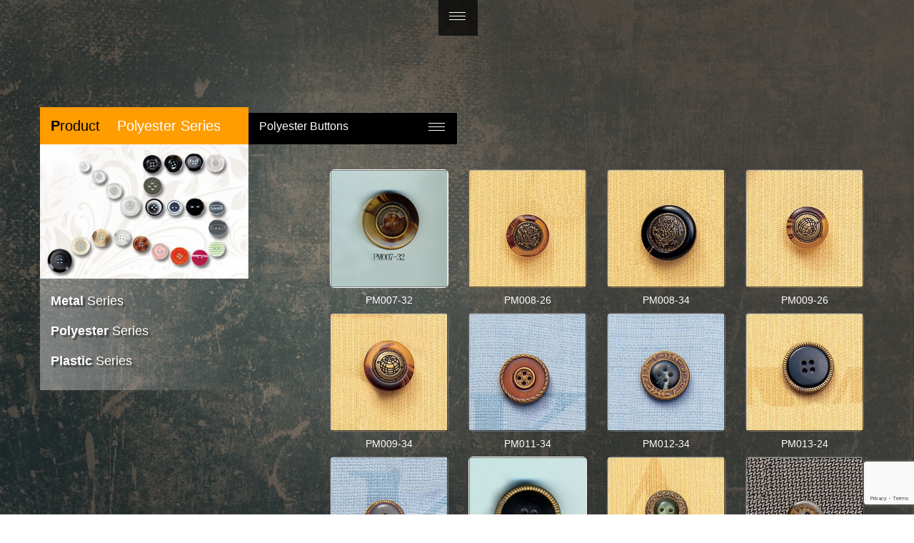

--- FILE ---
content_type: text/html; charset=UTF-8
request_url: http://www.kam-hl.com/hj_product_cat/polyester-buttons/page/4/
body_size: 9493
content:

<!DOCTYPE html>

<html lang="en-US" class="no-js">

<head>

<meta charset="UTF-8">

<meta name="viewport" content="width=device-width, initial-scale=1.0">

<link rel="profile" href="http://gmpg.org/xfn/11">

<link rel="pingback" href="">

<!--[if lt IE 9]>

	<script src="http://www.kam-hl.com/wp-content/themes/twentyfifteen/js/html5.js"></script>

	<![endif]-->

<script>(function(html){html.className = html.className.replace(/\bno-js\b/,'js')})(document.documentElement);</script>
<title>Polyester Buttons &#8211; Page 4 &#8211; Kam Wah Industrial Co., Ltd.</title>
<meta name='robots' content='max-image-preview:large' />
	<style>img:is([sizes="auto" i], [sizes^="auto," i]) { contain-intrinsic-size: 3000px 1500px }</style>
	<link rel='dns-prefetch' href='//fonts.googleapis.com' />
<link href='https://fonts.gstatic.com' crossorigin rel='preconnect' />
<script type="text/javascript">
/* <![CDATA[ */
window._wpemojiSettings = {"baseUrl":"https:\/\/s.w.org\/images\/core\/emoji\/15.0.3\/72x72\/","ext":".png","svgUrl":"https:\/\/s.w.org\/images\/core\/emoji\/15.0.3\/svg\/","svgExt":".svg","source":{"concatemoji":"http:\/\/www.kam-hl.com\/wp-includes\/js\/wp-emoji-release.min.js?ver=b4c100a931501f3c6f7c27d59dc68fda"}};
/*! This file is auto-generated */
!function(i,n){var o,s,e;function c(e){try{var t={supportTests:e,timestamp:(new Date).valueOf()};sessionStorage.setItem(o,JSON.stringify(t))}catch(e){}}function p(e,t,n){e.clearRect(0,0,e.canvas.width,e.canvas.height),e.fillText(t,0,0);var t=new Uint32Array(e.getImageData(0,0,e.canvas.width,e.canvas.height).data),r=(e.clearRect(0,0,e.canvas.width,e.canvas.height),e.fillText(n,0,0),new Uint32Array(e.getImageData(0,0,e.canvas.width,e.canvas.height).data));return t.every(function(e,t){return e===r[t]})}function u(e,t,n){switch(t){case"flag":return n(e,"\ud83c\udff3\ufe0f\u200d\u26a7\ufe0f","\ud83c\udff3\ufe0f\u200b\u26a7\ufe0f")?!1:!n(e,"\ud83c\uddfa\ud83c\uddf3","\ud83c\uddfa\u200b\ud83c\uddf3")&&!n(e,"\ud83c\udff4\udb40\udc67\udb40\udc62\udb40\udc65\udb40\udc6e\udb40\udc67\udb40\udc7f","\ud83c\udff4\u200b\udb40\udc67\u200b\udb40\udc62\u200b\udb40\udc65\u200b\udb40\udc6e\u200b\udb40\udc67\u200b\udb40\udc7f");case"emoji":return!n(e,"\ud83d\udc26\u200d\u2b1b","\ud83d\udc26\u200b\u2b1b")}return!1}function f(e,t,n){var r="undefined"!=typeof WorkerGlobalScope&&self instanceof WorkerGlobalScope?new OffscreenCanvas(300,150):i.createElement("canvas"),a=r.getContext("2d",{willReadFrequently:!0}),o=(a.textBaseline="top",a.font="600 32px Arial",{});return e.forEach(function(e){o[e]=t(a,e,n)}),o}function t(e){var t=i.createElement("script");t.src=e,t.defer=!0,i.head.appendChild(t)}"undefined"!=typeof Promise&&(o="wpEmojiSettingsSupports",s=["flag","emoji"],n.supports={everything:!0,everythingExceptFlag:!0},e=new Promise(function(e){i.addEventListener("DOMContentLoaded",e,{once:!0})}),new Promise(function(t){var n=function(){try{var e=JSON.parse(sessionStorage.getItem(o));if("object"==typeof e&&"number"==typeof e.timestamp&&(new Date).valueOf()<e.timestamp+604800&&"object"==typeof e.supportTests)return e.supportTests}catch(e){}return null}();if(!n){if("undefined"!=typeof Worker&&"undefined"!=typeof OffscreenCanvas&&"undefined"!=typeof URL&&URL.createObjectURL&&"undefined"!=typeof Blob)try{var e="postMessage("+f.toString()+"("+[JSON.stringify(s),u.toString(),p.toString()].join(",")+"));",r=new Blob([e],{type:"text/javascript"}),a=new Worker(URL.createObjectURL(r),{name:"wpTestEmojiSupports"});return void(a.onmessage=function(e){c(n=e.data),a.terminate(),t(n)})}catch(e){}c(n=f(s,u,p))}t(n)}).then(function(e){for(var t in e)n.supports[t]=e[t],n.supports.everything=n.supports.everything&&n.supports[t],"flag"!==t&&(n.supports.everythingExceptFlag=n.supports.everythingExceptFlag&&n.supports[t]);n.supports.everythingExceptFlag=n.supports.everythingExceptFlag&&!n.supports.flag,n.DOMReady=!1,n.readyCallback=function(){n.DOMReady=!0}}).then(function(){return e}).then(function(){var e;n.supports.everything||(n.readyCallback(),(e=n.source||{}).concatemoji?t(e.concatemoji):e.wpemoji&&e.twemoji&&(t(e.twemoji),t(e.wpemoji)))}))}((window,document),window._wpemojiSettings);
/* ]]> */
</script>
<style id='wp-emoji-styles-inline-css' type='text/css'>

	img.wp-smiley, img.emoji {
		display: inline !important;
		border: none !important;
		box-shadow: none !important;
		height: 1em !important;
		width: 1em !important;
		margin: 0 0.07em !important;
		vertical-align: -0.1em !important;
		background: none !important;
		padding: 0 !important;
	}
</style>
<link rel='stylesheet' id='wp-block-library-css' href='http://www.kam-hl.com/wp-includes/css/dist/block-library/style.min.css?ver=b4c100a931501f3c6f7c27d59dc68fda' type='text/css' media='all' />
<style id='classic-theme-styles-inline-css' type='text/css'>
/*! This file is auto-generated */
.wp-block-button__link{color:#fff;background-color:#32373c;border-radius:9999px;box-shadow:none;text-decoration:none;padding:calc(.667em + 2px) calc(1.333em + 2px);font-size:1.125em}.wp-block-file__button{background:#32373c;color:#fff;text-decoration:none}
</style>
<style id='global-styles-inline-css' type='text/css'>
:root{--wp--preset--aspect-ratio--square: 1;--wp--preset--aspect-ratio--4-3: 4/3;--wp--preset--aspect-ratio--3-4: 3/4;--wp--preset--aspect-ratio--3-2: 3/2;--wp--preset--aspect-ratio--2-3: 2/3;--wp--preset--aspect-ratio--16-9: 16/9;--wp--preset--aspect-ratio--9-16: 9/16;--wp--preset--color--black: #000000;--wp--preset--color--cyan-bluish-gray: #abb8c3;--wp--preset--color--white: #ffffff;--wp--preset--color--pale-pink: #f78da7;--wp--preset--color--vivid-red: #cf2e2e;--wp--preset--color--luminous-vivid-orange: #ff6900;--wp--preset--color--luminous-vivid-amber: #fcb900;--wp--preset--color--light-green-cyan: #7bdcb5;--wp--preset--color--vivid-green-cyan: #00d084;--wp--preset--color--pale-cyan-blue: #8ed1fc;--wp--preset--color--vivid-cyan-blue: #0693e3;--wp--preset--color--vivid-purple: #9b51e0;--wp--preset--gradient--vivid-cyan-blue-to-vivid-purple: linear-gradient(135deg,rgba(6,147,227,1) 0%,rgb(155,81,224) 100%);--wp--preset--gradient--light-green-cyan-to-vivid-green-cyan: linear-gradient(135deg,rgb(122,220,180) 0%,rgb(0,208,130) 100%);--wp--preset--gradient--luminous-vivid-amber-to-luminous-vivid-orange: linear-gradient(135deg,rgba(252,185,0,1) 0%,rgba(255,105,0,1) 100%);--wp--preset--gradient--luminous-vivid-orange-to-vivid-red: linear-gradient(135deg,rgba(255,105,0,1) 0%,rgb(207,46,46) 100%);--wp--preset--gradient--very-light-gray-to-cyan-bluish-gray: linear-gradient(135deg,rgb(238,238,238) 0%,rgb(169,184,195) 100%);--wp--preset--gradient--cool-to-warm-spectrum: linear-gradient(135deg,rgb(74,234,220) 0%,rgb(151,120,209) 20%,rgb(207,42,186) 40%,rgb(238,44,130) 60%,rgb(251,105,98) 80%,rgb(254,248,76) 100%);--wp--preset--gradient--blush-light-purple: linear-gradient(135deg,rgb(255,206,236) 0%,rgb(152,150,240) 100%);--wp--preset--gradient--blush-bordeaux: linear-gradient(135deg,rgb(254,205,165) 0%,rgb(254,45,45) 50%,rgb(107,0,62) 100%);--wp--preset--gradient--luminous-dusk: linear-gradient(135deg,rgb(255,203,112) 0%,rgb(199,81,192) 50%,rgb(65,88,208) 100%);--wp--preset--gradient--pale-ocean: linear-gradient(135deg,rgb(255,245,203) 0%,rgb(182,227,212) 50%,rgb(51,167,181) 100%);--wp--preset--gradient--electric-grass: linear-gradient(135deg,rgb(202,248,128) 0%,rgb(113,206,126) 100%);--wp--preset--gradient--midnight: linear-gradient(135deg,rgb(2,3,129) 0%,rgb(40,116,252) 100%);--wp--preset--font-size--small: 13px;--wp--preset--font-size--medium: 20px;--wp--preset--font-size--large: 36px;--wp--preset--font-size--x-large: 42px;--wp--preset--spacing--20: 0.44rem;--wp--preset--spacing--30: 0.67rem;--wp--preset--spacing--40: 1rem;--wp--preset--spacing--50: 1.5rem;--wp--preset--spacing--60: 2.25rem;--wp--preset--spacing--70: 3.38rem;--wp--preset--spacing--80: 5.06rem;--wp--preset--shadow--natural: 6px 6px 9px rgba(0, 0, 0, 0.2);--wp--preset--shadow--deep: 12px 12px 50px rgba(0, 0, 0, 0.4);--wp--preset--shadow--sharp: 6px 6px 0px rgba(0, 0, 0, 0.2);--wp--preset--shadow--outlined: 6px 6px 0px -3px rgba(255, 255, 255, 1), 6px 6px rgba(0, 0, 0, 1);--wp--preset--shadow--crisp: 6px 6px 0px rgba(0, 0, 0, 1);}:where(.is-layout-flex){gap: 0.5em;}:where(.is-layout-grid){gap: 0.5em;}body .is-layout-flex{display: flex;}.is-layout-flex{flex-wrap: wrap;align-items: center;}.is-layout-flex > :is(*, div){margin: 0;}body .is-layout-grid{display: grid;}.is-layout-grid > :is(*, div){margin: 0;}:where(.wp-block-columns.is-layout-flex){gap: 2em;}:where(.wp-block-columns.is-layout-grid){gap: 2em;}:where(.wp-block-post-template.is-layout-flex){gap: 1.25em;}:where(.wp-block-post-template.is-layout-grid){gap: 1.25em;}.has-black-color{color: var(--wp--preset--color--black) !important;}.has-cyan-bluish-gray-color{color: var(--wp--preset--color--cyan-bluish-gray) !important;}.has-white-color{color: var(--wp--preset--color--white) !important;}.has-pale-pink-color{color: var(--wp--preset--color--pale-pink) !important;}.has-vivid-red-color{color: var(--wp--preset--color--vivid-red) !important;}.has-luminous-vivid-orange-color{color: var(--wp--preset--color--luminous-vivid-orange) !important;}.has-luminous-vivid-amber-color{color: var(--wp--preset--color--luminous-vivid-amber) !important;}.has-light-green-cyan-color{color: var(--wp--preset--color--light-green-cyan) !important;}.has-vivid-green-cyan-color{color: var(--wp--preset--color--vivid-green-cyan) !important;}.has-pale-cyan-blue-color{color: var(--wp--preset--color--pale-cyan-blue) !important;}.has-vivid-cyan-blue-color{color: var(--wp--preset--color--vivid-cyan-blue) !important;}.has-vivid-purple-color{color: var(--wp--preset--color--vivid-purple) !important;}.has-black-background-color{background-color: var(--wp--preset--color--black) !important;}.has-cyan-bluish-gray-background-color{background-color: var(--wp--preset--color--cyan-bluish-gray) !important;}.has-white-background-color{background-color: var(--wp--preset--color--white) !important;}.has-pale-pink-background-color{background-color: var(--wp--preset--color--pale-pink) !important;}.has-vivid-red-background-color{background-color: var(--wp--preset--color--vivid-red) !important;}.has-luminous-vivid-orange-background-color{background-color: var(--wp--preset--color--luminous-vivid-orange) !important;}.has-luminous-vivid-amber-background-color{background-color: var(--wp--preset--color--luminous-vivid-amber) !important;}.has-light-green-cyan-background-color{background-color: var(--wp--preset--color--light-green-cyan) !important;}.has-vivid-green-cyan-background-color{background-color: var(--wp--preset--color--vivid-green-cyan) !important;}.has-pale-cyan-blue-background-color{background-color: var(--wp--preset--color--pale-cyan-blue) !important;}.has-vivid-cyan-blue-background-color{background-color: var(--wp--preset--color--vivid-cyan-blue) !important;}.has-vivid-purple-background-color{background-color: var(--wp--preset--color--vivid-purple) !important;}.has-black-border-color{border-color: var(--wp--preset--color--black) !important;}.has-cyan-bluish-gray-border-color{border-color: var(--wp--preset--color--cyan-bluish-gray) !important;}.has-white-border-color{border-color: var(--wp--preset--color--white) !important;}.has-pale-pink-border-color{border-color: var(--wp--preset--color--pale-pink) !important;}.has-vivid-red-border-color{border-color: var(--wp--preset--color--vivid-red) !important;}.has-luminous-vivid-orange-border-color{border-color: var(--wp--preset--color--luminous-vivid-orange) !important;}.has-luminous-vivid-amber-border-color{border-color: var(--wp--preset--color--luminous-vivid-amber) !important;}.has-light-green-cyan-border-color{border-color: var(--wp--preset--color--light-green-cyan) !important;}.has-vivid-green-cyan-border-color{border-color: var(--wp--preset--color--vivid-green-cyan) !important;}.has-pale-cyan-blue-border-color{border-color: var(--wp--preset--color--pale-cyan-blue) !important;}.has-vivid-cyan-blue-border-color{border-color: var(--wp--preset--color--vivid-cyan-blue) !important;}.has-vivid-purple-border-color{border-color: var(--wp--preset--color--vivid-purple) !important;}.has-vivid-cyan-blue-to-vivid-purple-gradient-background{background: var(--wp--preset--gradient--vivid-cyan-blue-to-vivid-purple) !important;}.has-light-green-cyan-to-vivid-green-cyan-gradient-background{background: var(--wp--preset--gradient--light-green-cyan-to-vivid-green-cyan) !important;}.has-luminous-vivid-amber-to-luminous-vivid-orange-gradient-background{background: var(--wp--preset--gradient--luminous-vivid-amber-to-luminous-vivid-orange) !important;}.has-luminous-vivid-orange-to-vivid-red-gradient-background{background: var(--wp--preset--gradient--luminous-vivid-orange-to-vivid-red) !important;}.has-very-light-gray-to-cyan-bluish-gray-gradient-background{background: var(--wp--preset--gradient--very-light-gray-to-cyan-bluish-gray) !important;}.has-cool-to-warm-spectrum-gradient-background{background: var(--wp--preset--gradient--cool-to-warm-spectrum) !important;}.has-blush-light-purple-gradient-background{background: var(--wp--preset--gradient--blush-light-purple) !important;}.has-blush-bordeaux-gradient-background{background: var(--wp--preset--gradient--blush-bordeaux) !important;}.has-luminous-dusk-gradient-background{background: var(--wp--preset--gradient--luminous-dusk) !important;}.has-pale-ocean-gradient-background{background: var(--wp--preset--gradient--pale-ocean) !important;}.has-electric-grass-gradient-background{background: var(--wp--preset--gradient--electric-grass) !important;}.has-midnight-gradient-background{background: var(--wp--preset--gradient--midnight) !important;}.has-small-font-size{font-size: var(--wp--preset--font-size--small) !important;}.has-medium-font-size{font-size: var(--wp--preset--font-size--medium) !important;}.has-large-font-size{font-size: var(--wp--preset--font-size--large) !important;}.has-x-large-font-size{font-size: var(--wp--preset--font-size--x-large) !important;}
:where(.wp-block-post-template.is-layout-flex){gap: 1.25em;}:where(.wp-block-post-template.is-layout-grid){gap: 1.25em;}
:where(.wp-block-columns.is-layout-flex){gap: 2em;}:where(.wp-block-columns.is-layout-grid){gap: 2em;}
:root :where(.wp-block-pullquote){font-size: 1.5em;line-height: 1.6;}
</style>
<link rel='stylesheet' id='wpml-blocks-css' href='http://www.kam-hl.com/wp-content/plugins/sitepress-multilingual-cms/dist/css/blocks/styles.css?ver=4.6.15' type='text/css' media='all' />
<link rel='stylesheet' id='contact-form-7-css' href='http://www.kam-hl.com/wp-content/plugins/contact-form-7/includes/css/styles.css?ver=6.0.2' type='text/css' media='all' />
<link rel='stylesheet' id='rs-plugin-settings-css' href='http://www.kam-hl.com/wp-content/plugins/revslider/public/assets/css/rs6.css?ver=6.4.3' type='text/css' media='all' />
<style id='rs-plugin-settings-inline-css' type='text/css'>
#rs-demo-id {}
</style>
<link rel='stylesheet' id='wpml-legacy-vertical-list-0-css' href='http://www.kam-hl.com/wp-content/plugins/sitepress-multilingual-cms/templates/language-switchers/legacy-list-vertical/style.min.css?ver=1' type='text/css' media='all' />
<style id='wpml-legacy-vertical-list-0-inline-css' type='text/css'>
.wpml-ls-statics-shortcode_actions{background-color:#eeeeee;}.wpml-ls-statics-shortcode_actions, .wpml-ls-statics-shortcode_actions .wpml-ls-sub-menu, .wpml-ls-statics-shortcode_actions a {border-color:#cdcdcd;}.wpml-ls-statics-shortcode_actions a, .wpml-ls-statics-shortcode_actions .wpml-ls-sub-menu a, .wpml-ls-statics-shortcode_actions .wpml-ls-sub-menu a:link, .wpml-ls-statics-shortcode_actions li:not(.wpml-ls-current-language) .wpml-ls-link, .wpml-ls-statics-shortcode_actions li:not(.wpml-ls-current-language) .wpml-ls-link:link {color:#444444;background-color:#ffffff;}.wpml-ls-statics-shortcode_actions a, .wpml-ls-statics-shortcode_actions .wpml-ls-sub-menu a:hover,.wpml-ls-statics-shortcode_actions .wpml-ls-sub-menu a:focus, .wpml-ls-statics-shortcode_actions .wpml-ls-sub-menu a:link:hover, .wpml-ls-statics-shortcode_actions .wpml-ls-sub-menu a:link:focus {color:#000000;background-color:#eeeeee;}.wpml-ls-statics-shortcode_actions .wpml-ls-current-language > a {color:#444444;background-color:#ffffff;}.wpml-ls-statics-shortcode_actions .wpml-ls-current-language:hover>a, .wpml-ls-statics-shortcode_actions .wpml-ls-current-language>a:focus {color:#000000;background-color:#eeeeee;}
</style>
<link rel='stylesheet' id='twentyfifteen-fonts-css' href='https://fonts.googleapis.com/css?family=Noto+Sans%3A400italic%2C700italic%2C400%2C700%7CNoto+Serif%3A400italic%2C700italic%2C400%2C700%7CInconsolata%3A400%2C700&#038;subset=latin%2Clatin-ext' type='text/css' media='all' />
<link rel='stylesheet' id='genericons-css' href='http://www.kam-hl.com/wp-content/themes/twentyfifteen/genericons/genericons.css?ver=3.2' type='text/css' media='all' />
<link rel='stylesheet' id='twentyfifteen-style-css' href='http://www.kam-hl.com/wp-content/themes/hjmedia/style.css?ver=b4c100a931501f3c6f7c27d59dc68fda' type='text/css' media='all' />
<!--[if lt IE 9]>
<link rel='stylesheet' id='twentyfifteen-ie-css' href='http://www.kam-hl.com/wp-content/themes/twentyfifteen/css/ie.css?ver=20141010' type='text/css' media='all' />
<![endif]-->
<!--[if lt IE 8]>
<link rel='stylesheet' id='twentyfifteen-ie7-css' href='http://www.kam-hl.com/wp-content/themes/twentyfifteen/css/ie7.css?ver=20141010' type='text/css' media='all' />
<![endif]-->
<link rel='stylesheet' id='wp-pagenavi-css' href='http://www.kam-hl.com/wp-content/plugins/wp-pagenavi/pagenavi-css.css?ver=2.70' type='text/css' media='all' />
<script type="text/javascript" src="http://www.kam-hl.com/wp-includes/js/jquery/jquery.min.js?ver=3.7.1" id="jquery-core-js"></script>
<script type="text/javascript" src="http://www.kam-hl.com/wp-includes/js/jquery/jquery-migrate.min.js?ver=3.4.1" id="jquery-migrate-js"></script>
<script type="text/javascript" src="http://www.kam-hl.com/wp-content/plugins/revslider/public/assets/js/rbtools.min.js?ver=6.4.3" id="tp-tools-js"></script>
<script type="text/javascript" src="http://www.kam-hl.com/wp-content/plugins/revslider/public/assets/js/rs6.min.js?ver=6.4.3" id="revmin-js"></script>
<link rel="https://api.w.org/" href="http://www.kam-hl.com/wp-json/" />
<meta name="generator" content="WPML ver:4.6.15 stt:62,1;" />
<style type="text/css">.recentcomments a{display:inline !important;padding:0 !important;margin:0 !important;}</style><meta name="generator" content="Powered by Visual Composer - drag and drop page builder for WordPress."/>
<!--[if lte IE 9]><link rel="stylesheet" type="text/css" href="http://www.kam-hl.com/wp-content/plugins/js_composer/assets/css/vc_lte_ie9.min.css" media="screen"><![endif]--><meta name="generator" content="Powered by Slider Revolution 6.4.3 - responsive, Mobile-Friendly Slider Plugin for WordPress with comfortable drag and drop interface." />
<script type="text/javascript">function setREVStartSize(e){
			//window.requestAnimationFrame(function() {				 
				window.RSIW = window.RSIW===undefined ? window.innerWidth : window.RSIW;	
				window.RSIH = window.RSIH===undefined ? window.innerHeight : window.RSIH;	
				try {								
					var pw = document.getElementById(e.c).parentNode.offsetWidth,
						newh;
					pw = pw===0 || isNaN(pw) ? window.RSIW : pw;
					e.tabw = e.tabw===undefined ? 0 : parseInt(e.tabw);
					e.thumbw = e.thumbw===undefined ? 0 : parseInt(e.thumbw);
					e.tabh = e.tabh===undefined ? 0 : parseInt(e.tabh);
					e.thumbh = e.thumbh===undefined ? 0 : parseInt(e.thumbh);
					e.tabhide = e.tabhide===undefined ? 0 : parseInt(e.tabhide);
					e.thumbhide = e.thumbhide===undefined ? 0 : parseInt(e.thumbhide);
					e.mh = e.mh===undefined || e.mh=="" || e.mh==="auto" ? 0 : parseInt(e.mh,0);		
					if(e.layout==="fullscreen" || e.l==="fullscreen") 						
						newh = Math.max(e.mh,window.RSIH);					
					else{					
						e.gw = Array.isArray(e.gw) ? e.gw : [e.gw];
						for (var i in e.rl) if (e.gw[i]===undefined || e.gw[i]===0) e.gw[i] = e.gw[i-1];					
						e.gh = e.el===undefined || e.el==="" || (Array.isArray(e.el) && e.el.length==0)? e.gh : e.el;
						e.gh = Array.isArray(e.gh) ? e.gh : [e.gh];
						for (var i in e.rl) if (e.gh[i]===undefined || e.gh[i]===0) e.gh[i] = e.gh[i-1];
											
						var nl = new Array(e.rl.length),
							ix = 0,						
							sl;					
						e.tabw = e.tabhide>=pw ? 0 : e.tabw;
						e.thumbw = e.thumbhide>=pw ? 0 : e.thumbw;
						e.tabh = e.tabhide>=pw ? 0 : e.tabh;
						e.thumbh = e.thumbhide>=pw ? 0 : e.thumbh;					
						for (var i in e.rl) nl[i] = e.rl[i]<window.RSIW ? 0 : e.rl[i];
						sl = nl[0];									
						for (var i in nl) if (sl>nl[i] && nl[i]>0) { sl = nl[i]; ix=i;}															
						var m = pw>(e.gw[ix]+e.tabw+e.thumbw) ? 1 : (pw-(e.tabw+e.thumbw)) / (e.gw[ix]);					
						newh =  (e.gh[ix] * m) + (e.tabh + e.thumbh);
					}				
					if(window.rs_init_css===undefined) window.rs_init_css = document.head.appendChild(document.createElement("style"));					
					document.getElementById(e.c).height = newh+"px";
					window.rs_init_css.innerHTML += "#"+e.c+"_wrapper { height: "+newh+"px }";				
				} catch(e){
					console.log("Failure at Presize of Slider:" + e)
				}					   
			//});
		  };</script>
<noscript><style type="text/css"> .wpb_animate_when_almost_visible { opacity: 1; }</style></noscript>
<script src="http://www.kam-hl.com/wp-content/themes/hjmedia/js/bootstrap.js"></script>

<script src="http://www.kam-hl.com/wp-content/themes/hjmedia/js/init.js"></script>

<link rel="stylesheet" href="http://www.kam-hl.com/wp-content/themes/hjmedia/css/bootstrap.css" media="screen">

<link rel="stylesheet" href="http://www.kam-hl.com/wp-content/themes/hjmedia/css/default.css?v=1.1" media="screen">

<link rel="stylesheet" href="http://www.kam-hl.com/wp-content/themes/hjmedia/css/css.css?v=2.4" media="screen">

<!-- HTML5 shim and Respond.js IE8 support of HTML5 elements and media queries -->

<!--[if lt IE 9]>

      <script src="http://www.kam-hl.com/wp-content/themes/hjmedia/assets/js/html5shiv.js"></script>

      <script src="http://www.kam-hl.com/wp-content/themes/hjmedia/assets/js/respond.min.js"></script>

<![endif]-->
<!-- Google Tag Manager -->
<script>(function(w,d,s,l,i){w[l]=w[l]||[];w[l].push({'gtm.start':
new Date().getTime(),event:'gtm.js'});var f=d.getElementsByTagName(s)[0],
j=d.createElement(s),dl=l!='dataLayer'?'&l='+l:'';j.async=true;j.src=
'https://www.googletagmanager.com/gtm.js?id='+i+dl;f.parentNode.insertBefore(j,f);
})(window,document,'script','dataLayer','GTM-5PSVC26');</script>
<!-- End Google Tag Manager -->
</head>



<body class="archive paged tax-hj_product_cat term-polyester-buttons term-11 paged-4 wpb-js-composer js-comp-ver-5.0.1 vc_responsive">
<!-- Google Tag Manager (noscript) -->
<noscript><iframe src="https://www.googletagmanager.com/ns.html?id=GTM-5PSVC26"
height="0" width="0" style="display:none;visibility:hidden"></iframe></noscript>
<!-- End Google Tag Manager (noscript) -->

<div id="bodyCon">
<div class="container product-page">
    <div class="row">
        <div class="col-lg-3 col-md-4 col-sm-4">
            <div class="fullwidth">
                <h1 class="cat-title">
                    <strong>P</strong>roduct                    &nbsp;&nbsp; <span class="white"> Polyester Series </span></h1>
            </div>
            <div class="fullwidth">
                                <img src="http://www.kam-hl.com/wp-content/uploads/2016/12/cat-plastic-series.jpg" class="img-responsive" />
            </div>
            <div class="fullwidth cat-menu">
                <ul id="catmenu" class="catmenu"><li id="menu-item-106" class="menu-item menu-item-type-post_type menu-item-object-page menu-item-106"><a href="http://www.kam-hl.com/products-metal-series/"><strong>Metal</strong> Series</a></li>
<li id="menu-item-115" class="menu-item menu-item-type-post_type menu-item-object-page menu-item-115"><a href="http://www.kam-hl.com/polyester-series/"><strong>Polyester</strong> Series</a></li>
<li id="menu-item-114" class="menu-item menu-item-type-post_type menu-item-object-page menu-item-114"><a href="http://www.kam-hl.com/products-plastic-series/"><strong>Plastic</strong> Series</a></li>
</ul>            </div>
        </div>
        <div class="col-lg-9 col-md-8 col-sm-8">
                    <div class="row">
                <div class="col-sm-5 col-md-4 col-xs-12">
                    <div class="fullwidth">
                        <h2 class="subtitle">Polyester Buttons</h2>
                        <div id="showcat">
                        <ul>
                        	<li class="cat-item cat-item-11 current-cat"><a aria-current="page" href="http://www.kam-hl.com/hj_product_cat/polyester-buttons/">Polyester Buttons</a>
</li>
                          </ul>
                         </div>
                        <a href="javascript:void(0)" id="showcatmenu"><span></span></a>
                    </div>
                </div>
            </div>

        			<div class="productCon">
            	<div class="row">
                                                 <div class="col-sm-3 col-xs-6">
                     <a rel="prettyPhoto[rel--1]" class="prettyphoto" href="http://www.kam-hl.com/wp-content/uploads/2017/01/PM007-32.jpg" title="PM007-32" >
                     <img src="http://www.kam-hl.com/wp-content/uploads/2017/01/PM007-32.jpg" class="img-responsive product-list-image img-rounded" />
                        <h6 class="white text-center">
                            PM007-32                        </h6>
                      </a>
                  </div>

                                 <div class="col-sm-3 col-xs-6">
                     <a rel="prettyPhoto[rel--1]" class="prettyphoto" href="http://www.kam-hl.com/wp-content/uploads/2017/01/PM008-26.jpg" title="PM008-26" >
                     <img src="http://www.kam-hl.com/wp-content/uploads/2017/01/PM008-26.jpg" class="img-responsive product-list-image img-rounded" />
                        <h6 class="white text-center">
                            PM008-26                        </h6>
                      </a>
                  </div>

                <div class="clearfix visible-xs"></div>                 <div class="col-sm-3 col-xs-6">
                     <a rel="prettyPhoto[rel--1]" class="prettyphoto" href="http://www.kam-hl.com/wp-content/uploads/2017/01/PM008-34.jpg" title="PM008-34" >
                     <img src="http://www.kam-hl.com/wp-content/uploads/2017/01/PM008-34.jpg" class="img-responsive product-list-image img-rounded" />
                        <h6 class="white text-center">
                            PM008-34                        </h6>
                      </a>
                  </div>

                                 <div class="col-sm-3 col-xs-6">
                     <a rel="prettyPhoto[rel--1]" class="prettyphoto" href="http://www.kam-hl.com/wp-content/uploads/2017/01/PM009-26.jpg" title="PM009-26" >
                     <img src="http://www.kam-hl.com/wp-content/uploads/2017/01/PM009-26.jpg" class="img-responsive product-list-image img-rounded" />
                        <h6 class="white text-center">
                            PM009-26                        </h6>
                      </a>
                  </div>

                <div class="clearfix hidden-xs"></div>                 <div class="col-sm-3 col-xs-6">
                     <a rel="prettyPhoto[rel--1]" class="prettyphoto" href="http://www.kam-hl.com/wp-content/uploads/2017/01/PM009-34.jpg" title="PM009-34" >
                     <img src="http://www.kam-hl.com/wp-content/uploads/2017/01/PM009-34.jpg" class="img-responsive product-list-image img-rounded" />
                        <h6 class="white text-center">
                            PM009-34                        </h6>
                      </a>
                  </div>

                                 <div class="col-sm-3 col-xs-6">
                     <a rel="prettyPhoto[rel--1]" class="prettyphoto" href="http://www.kam-hl.com/wp-content/uploads/2017/01/PM011-34.jpg" title="PM011-34" >
                     <img src="http://www.kam-hl.com/wp-content/uploads/2017/01/PM011-34.jpg" class="img-responsive product-list-image img-rounded" />
                        <h6 class="white text-center">
                            PM011-34                        </h6>
                      </a>
                  </div>

                <div class="clearfix visible-xs"></div>                 <div class="col-sm-3 col-xs-6">
                     <a rel="prettyPhoto[rel--1]" class="prettyphoto" href="http://www.kam-hl.com/wp-content/uploads/2017/01/PM012-34.jpg" title="PM012-34" >
                     <img src="http://www.kam-hl.com/wp-content/uploads/2017/01/PM012-34.jpg" class="img-responsive product-list-image img-rounded" />
                        <h6 class="white text-center">
                            PM012-34                        </h6>
                      </a>
                  </div>

                                 <div class="col-sm-3 col-xs-6">
                     <a rel="prettyPhoto[rel--1]" class="prettyphoto" href="http://www.kam-hl.com/wp-content/uploads/2017/01/PM013-24.jpg" title="PM013-24" >
                     <img src="http://www.kam-hl.com/wp-content/uploads/2017/01/PM013-24.jpg" class="img-responsive product-list-image img-rounded" />
                        <h6 class="white text-center">
                            PM013-24                        </h6>
                      </a>
                  </div>

                <div class="clearfix hidden-xs"></div>                 <div class="col-sm-3 col-xs-6">
                     <a rel="prettyPhoto[rel--1]" class="prettyphoto" href="http://www.kam-hl.com/wp-content/uploads/2017/01/PM013-26.jpg" title="PM013-26" >
                     <img src="http://www.kam-hl.com/wp-content/uploads/2017/01/PM013-26.jpg" class="img-responsive product-list-image img-rounded" />
                        <h6 class="white text-center">
                            PM013-26                        </h6>
                      </a>
                  </div>

                                 <div class="col-sm-3 col-xs-6">
                     <a rel="prettyPhoto[rel--1]" class="prettyphoto" href="http://www.kam-hl.com/wp-content/uploads/2017/01/PM013-34.jpg" title="PM013-34" >
                     <img src="http://www.kam-hl.com/wp-content/uploads/2017/01/PM013-34.jpg" class="img-responsive product-list-image img-rounded" />
                        <h6 class="white text-center">
                            PM013-34                        </h6>
                      </a>
                  </div>

                <div class="clearfix visible-xs"></div>                 <div class="col-sm-3 col-xs-6">
                     <a rel="prettyPhoto[rel--1]" class="prettyphoto" href="http://www.kam-hl.com/wp-content/uploads/2017/01/PM014-34.jpg" title="PM014-34" >
                     <img src="http://www.kam-hl.com/wp-content/uploads/2017/01/PM014-34.jpg" class="img-responsive product-list-image img-rounded" />
                        <h6 class="white text-center">
                            PM014-34                        </h6>
                      </a>
                  </div>

                                 <div class="col-sm-3 col-xs-6">
                     <a rel="prettyPhoto[rel--1]" class="prettyphoto" href="http://www.kam-hl.com/wp-content/uploads/2017/01/PM015-18.jpg" title="PM015-18" >
                     <img src="http://www.kam-hl.com/wp-content/uploads/2017/01/PM015-18.jpg" class="img-responsive product-list-image img-rounded" />
                        <h6 class="white text-center">
                            PM015-18                        </h6>
                      </a>
                  </div>

                <div class="clearfix hidden-xs"></div>                 <div class="col-sm-3 col-xs-6">
                     <a rel="prettyPhoto[rel--1]" class="prettyphoto" href="http://www.kam-hl.com/wp-content/uploads/2017/01/PM015-44.jpg" title="PM015-44" >
                     <img src="http://www.kam-hl.com/wp-content/uploads/2017/01/PM015-44.jpg" class="img-responsive product-list-image img-rounded" />
                        <h6 class="white text-center">
                            PM015-44                        </h6>
                      </a>
                  </div>

                                 <div class="col-sm-3 col-xs-6">
                     <a rel="prettyPhoto[rel--1]" class="prettyphoto" href="http://www.kam-hl.com/wp-content/uploads/2017/01/PM015B-24.jpg" title="PM015B-24" >
                     <img src="http://www.kam-hl.com/wp-content/uploads/2017/01/PM015B-24.jpg" class="img-responsive product-list-image img-rounded" />
                        <h6 class="white text-center">
                            PM015B-24                        </h6>
                      </a>
                  </div>

                <div class="clearfix visible-xs"></div>                 <div class="col-sm-3 col-xs-6">
                     <a rel="prettyPhoto[rel--1]" class="prettyphoto" href="http://www.kam-hl.com/wp-content/uploads/2017/01/PM015C-28.jpg" title="PM015C-28" >
                     <img src="http://www.kam-hl.com/wp-content/uploads/2017/01/PM015C-28.jpg" class="img-responsive product-list-image img-rounded" />
                        <h6 class="white text-center">
                            PM015C-28                        </h6>
                      </a>
                  </div>

                                 <div class="col-sm-3 col-xs-6">
                     <a rel="prettyPhoto[rel--1]" class="prettyphoto" href="http://www.kam-hl.com/wp-content/uploads/2017/01/PM015C-34.jpg" title="PM015C-34" >
                     <img src="http://www.kam-hl.com/wp-content/uploads/2017/01/PM015C-34.jpg" class="img-responsive product-list-image img-rounded" />
                        <h6 class="white text-center">
                            PM015C-34                        </h6>
                      </a>
                  </div>

                <div class="clearfix hidden-xs"></div>                 <div class="col-sm-3 col-xs-6">
                     <a rel="prettyPhoto[rel--1]" class="prettyphoto" href="http://www.kam-hl.com/wp-content/uploads/2017/01/PM016-32.jpg" title="PM016-32" >
                     <img src="http://www.kam-hl.com/wp-content/uploads/2017/01/PM016-32.jpg" class="img-responsive product-list-image img-rounded" />
                        <h6 class="white text-center">
                            PM016-32                        </h6>
                      </a>
                  </div>

                                 <div class="col-sm-3 col-xs-6">
                     <a rel="prettyPhoto[rel--1]" class="prettyphoto" href="http://www.kam-hl.com/wp-content/uploads/2017/01/PM019-18.jpg" title="PM019-18" >
                     <img src="http://www.kam-hl.com/wp-content/uploads/2017/01/PM019-18.jpg" class="img-responsive product-list-image img-rounded" />
                        <h6 class="white text-center">
                            PM019-18                        </h6>
                      </a>
                  </div>

                <div class="clearfix visible-xs"></div>                 <div class="col-sm-3 col-xs-6">
                     <a rel="prettyPhoto[rel--1]" class="prettyphoto" href="http://www.kam-hl.com/wp-content/uploads/2017/01/PM020-20.jpg" title="PM020-20" >
                     <img src="http://www.kam-hl.com/wp-content/uploads/2017/01/PM020-20.jpg" class="img-responsive product-list-image img-rounded" />
                        <h6 class="white text-center">
                            PM020-20                        </h6>
                      </a>
                  </div>

                                 <div class="col-sm-3 col-xs-6">
                     <a rel="prettyPhoto[rel--1]" class="prettyphoto" href="http://www.kam-hl.com/wp-content/uploads/2017/01/PM021A-20.jpg" title="PM021A-20" >
                     <img src="http://www.kam-hl.com/wp-content/uploads/2017/01/PM021A-20.jpg" class="img-responsive product-list-image img-rounded" />
                        <h6 class="white text-center">
                            PM021A-20                        </h6>
                      </a>
                  </div>

                <div class="clearfix hidden-xs"></div>                 <div class='wp-pagenavi' role='navigation'>
<a class="first" aria-label="First Page" href="http://www.kam-hl.com/hj_product_cat/polyester-buttons/"><i class="glyphicon glyphicon-fast-backward"></i></a><a class="previouspostslink" rel="prev" aria-label="Previous Page" href="http://www.kam-hl.com/hj_product_cat/polyester-buttons/page/3/"><i class="glyphicon glyphicon-step-backward"></i></a><span class='extend'>...</span><a class="page smaller" title="Page 2" href="http://www.kam-hl.com/hj_product_cat/polyester-buttons/page/2/">2</a><a class="page smaller" title="Page 3" href="http://www.kam-hl.com/hj_product_cat/polyester-buttons/page/3/">3</a><span aria-current='page' class='current'>4</span><a class="page larger" title="Page 5" href="http://www.kam-hl.com/hj_product_cat/polyester-buttons/page/5/">5</a><a class="page larger" title="Page 6" href="http://www.kam-hl.com/hj_product_cat/polyester-buttons/page/6/">6</a><span class='extend'>...</span><a class="larger page" title="Page 10" href="http://www.kam-hl.com/hj_product_cat/polyester-buttons/page/10/">10</a><a class="larger page" title="Page 20" href="http://www.kam-hl.com/hj_product_cat/polyester-buttons/page/20/">20</a><span class='extend'>...</span><a class="nextpostslink" rel="next" aria-label="Next Page" href="http://www.kam-hl.com/hj_product_cat/polyester-buttons/page/5/"><i class="glyphicon glyphicon-step-forward"></i></a><a class="last" aria-label="Last Page" href="http://www.kam-hl.com/hj_product_cat/polyester-buttons/page/20/"><i class="glyphicon glyphicon-fast-forward"></i></a>
</div>                 </div>
			</div>
        </div>
    </div>
    
</div>
<div class="copyright"></div>
<style>
@media (min-width: 768px) {
.content{margin-bottom:40px;}
.copyright{position:fixed; left:0; right:0; bottom:0;}
}
</style><link rel='stylesheet' id='prettyphoto-css'  href='/wp-content/plugins/js_composer/assets/lib/prettyphoto/css/prettyPhoto.min.css?ver=4.12.1' type='text/css' media='all' />
<script type='text/javascript' src='/wp-content/plugins/js_composer/assets/lib/prettyphoto/js/jquery.prettyPhoto.min.js?ver=4.12.1'></script> 
<script type="text/javascript" charset="utf-8">
(function($){
	$(document).ready(function(){
    $("a.prettyphoto").prettyPhoto(
		{
			show_title:	true	
		}
	);
  });
})(jQuery)
  
</script>
<style>

body{background-image:url(http://www.kam-hl.com/wp-content/themes/hjmedia/img/metal-series-bg.jpg); background-size:cover; background-attachment:fixed;}
/* wp nav*/
.copyright{ position: relative; left: auto; right: auto; bottom: auto;}
/* end */
@media (min-width: 1200px) {

}
</style>


	

</div> <!--end body con-->

<a href="javascript:void(0)" class="trigger visible-xs" id="showsidemenu"><span></span></a>
<a href="javascript:void(0)" class="hidden-xs" id="showhidemenu"><span></span></a>

<div class="menu">
<ul id="mainmenu" class="nav nav-tabs mainmenu hidden-xs"><li id="menu-item-23" class="menu-item menu-item-type-post_type menu-item-object-page menu-item-home menu-item-23"><a title="Home" href="http://www.kam-hl.com/">Home</a></li>
<li id="menu-item-35" class="menu-item menu-item-type-post_type menu-item-object-page menu-item-35"><a title="Our Factory" href="http://www.kam-hl.com/our-factory/">Our Factory</a></li>
<li id="menu-item-133" class="menu-item menu-item-type-post_type menu-item-object-page menu-item-133"><a title="Products" href="http://www.kam-hl.com/products-metal-series/">Products</a></li>
<li id="menu-item-134" class="menu-item menu-item-type-taxonomy menu-item-object-hj_product_cat menu-item-134"><a title="New Products" href="http://www.kam-hl.com/hj_product_cat/new-products/">New Products</a></li>
<li id="menu-item-32" class="menu-item menu-item-type-post_type menu-item-object-page menu-item-32"><a title="Contact Us" href="http://www.kam-hl.com/contact-us/">Contact Us</a></li>
</ul><a class="langbtn" href="http://www.kam-hl.com/zh-hant/hj_product_cat/%e6%a8%b9%e8%84%82%e9%88%95%e6%89%a3/"><span class="active-lang">繁體中文</span></a><span class="active-lang">English</span><a href="javascript:void(0)" class="searchproduct hidden-xs"><i class="glyphicon glyphicon-search" aria-hidden="true"></i> </a>

</div>
<div id="search-box">
	   	<form role="search" method="get" id="searchform"
    class="searchform" action="http://www.kam-hl.com/">
        <label class="screen-reader-text" for="s"></label>
        <input type="hidden" name="post_type" value="product" />
        <input type="text" placeholder="Enter Product No." value="" name="s" id="s" class="search-field" />
        <button class="search-field-button" type="submit">
    <i class="glyphicon glyphicon-search"><span class="icon-alt">Search</span></i>
  </button>
</form>        <a href="javascript:void(0)" id="exitSearch">X</a>
</div>
<!--mobile menu-->
<div class="visible-xs">
<a href="javascript:void(0)" class="searchproduct"><i class="glyphicon glyphicon-search" aria-hidden="true"></i></a>
<a class="langbtn" href="http://www.kam-hl.com/zh-hant/hj_product_cat/%e6%a8%b9%e8%84%82%e9%88%95%e6%89%a3/"><span class="active-lang">繁體中文</span></a><span class="active-lang">English</span>    <div id="popout" class="hidden">
        <div id='mobilemenu'>
        
        <ul id="newmobilemenu"><li class="menu-item menu-item-type-post_type menu-item-object-page menu-item-home menu-item-23"><a href="http://www.kam-hl.com/">Home</a></li>
<li class="menu-item menu-item-type-post_type menu-item-object-page menu-item-35"><a href="http://www.kam-hl.com/our-factory/">Our Factory</a></li>
<li class="menu-item menu-item-type-post_type menu-item-object-page menu-item-133"><a href="http://www.kam-hl.com/products-metal-series/">Products</a></li>
<li class="menu-item menu-item-type-taxonomy menu-item-object-hj_product_cat menu-item-134"><a href="http://www.kam-hl.com/hj_product_cat/new-products/">New Products</a></li>
<li class="menu-item menu-item-type-post_type menu-item-object-page menu-item-32"><a href="http://www.kam-hl.com/contact-us/">Contact Us</a></li>
</ul>        </div>
    </div>
</div>
<script>

(function($){

	$(function(){



	})

})(jQuery)

</script>

<script type="text/javascript" src="http://www.kam-hl.com/wp-includes/js/dist/hooks.min.js?ver=4d63a3d491d11ffd8ac6" id="wp-hooks-js"></script>
<script type="text/javascript" src="http://www.kam-hl.com/wp-includes/js/dist/i18n.min.js?ver=5e580eb46a90c2b997e6" id="wp-i18n-js"></script>
<script type="text/javascript" id="wp-i18n-js-after">
/* <![CDATA[ */
wp.i18n.setLocaleData( { 'text direction\u0004ltr': [ 'ltr' ] } );
/* ]]> */
</script>
<script type="text/javascript" src="http://www.kam-hl.com/wp-content/plugins/contact-form-7/includes/swv/js/index.js?ver=6.0.2" id="swv-js"></script>
<script type="text/javascript" id="contact-form-7-js-before">
/* <![CDATA[ */
var wpcf7 = {
    "api": {
        "root": "http:\/\/www.kam-hl.com\/wp-json\/",
        "namespace": "contact-form-7\/v1"
    }
};
/* ]]> */
</script>
<script type="text/javascript" src="http://www.kam-hl.com/wp-content/plugins/contact-form-7/includes/js/index.js?ver=6.0.2" id="contact-form-7-js"></script>
<script type="text/javascript" src="http://www.kam-hl.com/wp-content/themes/twentyfifteen/js/skip-link-focus-fix.js?ver=20141010" id="twentyfifteen-skip-link-focus-fix-js"></script>
<script type="text/javascript" id="twentyfifteen-script-js-extra">
/* <![CDATA[ */
var screenReaderText = {"expand":"<span class=\"screen-reader-text\">expand child menu<\/span>","collapse":"<span class=\"screen-reader-text\">collapse child menu<\/span>"};
/* ]]> */
</script>
<script type="text/javascript" src="http://www.kam-hl.com/wp-content/themes/twentyfifteen/js/functions.js?ver=20150330" id="twentyfifteen-script-js"></script>
<script type="text/javascript" src="https://www.google.com/recaptcha/api.js?render=6LflxYoUAAAAABdjXDoDakDslXOngJBPPjqvUlBo&amp;ver=3.0" id="google-recaptcha-js"></script>
<script type="text/javascript" src="http://www.kam-hl.com/wp-includes/js/dist/vendor/wp-polyfill.min.js?ver=3.15.0" id="wp-polyfill-js"></script>
<script type="text/javascript" id="wpcf7-recaptcha-js-before">
/* <![CDATA[ */
var wpcf7_recaptcha = {
    "sitekey": "6LflxYoUAAAAABdjXDoDakDslXOngJBPPjqvUlBo",
    "actions": {
        "homepage": "homepage",
        "contactform": "contactform"
    }
};
/* ]]> */
</script>
<script type="text/javascript" src="http://www.kam-hl.com/wp-content/plugins/contact-form-7/modules/recaptcha/index.js?ver=6.0.2" id="wpcf7-recaptcha-js"></script>

<script defer src="https://static.cloudflareinsights.com/beacon.min.js/vcd15cbe7772f49c399c6a5babf22c1241717689176015" integrity="sha512-ZpsOmlRQV6y907TI0dKBHq9Md29nnaEIPlkf84rnaERnq6zvWvPUqr2ft8M1aS28oN72PdrCzSjY4U6VaAw1EQ==" data-cf-beacon='{"version":"2024.11.0","token":"340535b37d864fc2a0a6ba2c84754587","r":1,"server_timing":{"name":{"cfCacheStatus":true,"cfEdge":true,"cfExtPri":true,"cfL4":true,"cfOrigin":true,"cfSpeedBrain":true},"location_startswith":null}}' crossorigin="anonymous"></script>
</body>

</html>



--- FILE ---
content_type: text/html; charset=utf-8
request_url: https://www.google.com/recaptcha/api2/anchor?ar=1&k=6LflxYoUAAAAABdjXDoDakDslXOngJBPPjqvUlBo&co=aHR0cDovL3d3dy5rYW0taGwuY29tOjgw&hl=en&v=PoyoqOPhxBO7pBk68S4YbpHZ&size=invisible&anchor-ms=20000&execute-ms=30000&cb=9umi3q8fgrtc
body_size: 48549
content:
<!DOCTYPE HTML><html dir="ltr" lang="en"><head><meta http-equiv="Content-Type" content="text/html; charset=UTF-8">
<meta http-equiv="X-UA-Compatible" content="IE=edge">
<title>reCAPTCHA</title>
<style type="text/css">
/* cyrillic-ext */
@font-face {
  font-family: 'Roboto';
  font-style: normal;
  font-weight: 400;
  font-stretch: 100%;
  src: url(//fonts.gstatic.com/s/roboto/v48/KFO7CnqEu92Fr1ME7kSn66aGLdTylUAMa3GUBHMdazTgWw.woff2) format('woff2');
  unicode-range: U+0460-052F, U+1C80-1C8A, U+20B4, U+2DE0-2DFF, U+A640-A69F, U+FE2E-FE2F;
}
/* cyrillic */
@font-face {
  font-family: 'Roboto';
  font-style: normal;
  font-weight: 400;
  font-stretch: 100%;
  src: url(//fonts.gstatic.com/s/roboto/v48/KFO7CnqEu92Fr1ME7kSn66aGLdTylUAMa3iUBHMdazTgWw.woff2) format('woff2');
  unicode-range: U+0301, U+0400-045F, U+0490-0491, U+04B0-04B1, U+2116;
}
/* greek-ext */
@font-face {
  font-family: 'Roboto';
  font-style: normal;
  font-weight: 400;
  font-stretch: 100%;
  src: url(//fonts.gstatic.com/s/roboto/v48/KFO7CnqEu92Fr1ME7kSn66aGLdTylUAMa3CUBHMdazTgWw.woff2) format('woff2');
  unicode-range: U+1F00-1FFF;
}
/* greek */
@font-face {
  font-family: 'Roboto';
  font-style: normal;
  font-weight: 400;
  font-stretch: 100%;
  src: url(//fonts.gstatic.com/s/roboto/v48/KFO7CnqEu92Fr1ME7kSn66aGLdTylUAMa3-UBHMdazTgWw.woff2) format('woff2');
  unicode-range: U+0370-0377, U+037A-037F, U+0384-038A, U+038C, U+038E-03A1, U+03A3-03FF;
}
/* math */
@font-face {
  font-family: 'Roboto';
  font-style: normal;
  font-weight: 400;
  font-stretch: 100%;
  src: url(//fonts.gstatic.com/s/roboto/v48/KFO7CnqEu92Fr1ME7kSn66aGLdTylUAMawCUBHMdazTgWw.woff2) format('woff2');
  unicode-range: U+0302-0303, U+0305, U+0307-0308, U+0310, U+0312, U+0315, U+031A, U+0326-0327, U+032C, U+032F-0330, U+0332-0333, U+0338, U+033A, U+0346, U+034D, U+0391-03A1, U+03A3-03A9, U+03B1-03C9, U+03D1, U+03D5-03D6, U+03F0-03F1, U+03F4-03F5, U+2016-2017, U+2034-2038, U+203C, U+2040, U+2043, U+2047, U+2050, U+2057, U+205F, U+2070-2071, U+2074-208E, U+2090-209C, U+20D0-20DC, U+20E1, U+20E5-20EF, U+2100-2112, U+2114-2115, U+2117-2121, U+2123-214F, U+2190, U+2192, U+2194-21AE, U+21B0-21E5, U+21F1-21F2, U+21F4-2211, U+2213-2214, U+2216-22FF, U+2308-230B, U+2310, U+2319, U+231C-2321, U+2336-237A, U+237C, U+2395, U+239B-23B7, U+23D0, U+23DC-23E1, U+2474-2475, U+25AF, U+25B3, U+25B7, U+25BD, U+25C1, U+25CA, U+25CC, U+25FB, U+266D-266F, U+27C0-27FF, U+2900-2AFF, U+2B0E-2B11, U+2B30-2B4C, U+2BFE, U+3030, U+FF5B, U+FF5D, U+1D400-1D7FF, U+1EE00-1EEFF;
}
/* symbols */
@font-face {
  font-family: 'Roboto';
  font-style: normal;
  font-weight: 400;
  font-stretch: 100%;
  src: url(//fonts.gstatic.com/s/roboto/v48/KFO7CnqEu92Fr1ME7kSn66aGLdTylUAMaxKUBHMdazTgWw.woff2) format('woff2');
  unicode-range: U+0001-000C, U+000E-001F, U+007F-009F, U+20DD-20E0, U+20E2-20E4, U+2150-218F, U+2190, U+2192, U+2194-2199, U+21AF, U+21E6-21F0, U+21F3, U+2218-2219, U+2299, U+22C4-22C6, U+2300-243F, U+2440-244A, U+2460-24FF, U+25A0-27BF, U+2800-28FF, U+2921-2922, U+2981, U+29BF, U+29EB, U+2B00-2BFF, U+4DC0-4DFF, U+FFF9-FFFB, U+10140-1018E, U+10190-1019C, U+101A0, U+101D0-101FD, U+102E0-102FB, U+10E60-10E7E, U+1D2C0-1D2D3, U+1D2E0-1D37F, U+1F000-1F0FF, U+1F100-1F1AD, U+1F1E6-1F1FF, U+1F30D-1F30F, U+1F315, U+1F31C, U+1F31E, U+1F320-1F32C, U+1F336, U+1F378, U+1F37D, U+1F382, U+1F393-1F39F, U+1F3A7-1F3A8, U+1F3AC-1F3AF, U+1F3C2, U+1F3C4-1F3C6, U+1F3CA-1F3CE, U+1F3D4-1F3E0, U+1F3ED, U+1F3F1-1F3F3, U+1F3F5-1F3F7, U+1F408, U+1F415, U+1F41F, U+1F426, U+1F43F, U+1F441-1F442, U+1F444, U+1F446-1F449, U+1F44C-1F44E, U+1F453, U+1F46A, U+1F47D, U+1F4A3, U+1F4B0, U+1F4B3, U+1F4B9, U+1F4BB, U+1F4BF, U+1F4C8-1F4CB, U+1F4D6, U+1F4DA, U+1F4DF, U+1F4E3-1F4E6, U+1F4EA-1F4ED, U+1F4F7, U+1F4F9-1F4FB, U+1F4FD-1F4FE, U+1F503, U+1F507-1F50B, U+1F50D, U+1F512-1F513, U+1F53E-1F54A, U+1F54F-1F5FA, U+1F610, U+1F650-1F67F, U+1F687, U+1F68D, U+1F691, U+1F694, U+1F698, U+1F6AD, U+1F6B2, U+1F6B9-1F6BA, U+1F6BC, U+1F6C6-1F6CF, U+1F6D3-1F6D7, U+1F6E0-1F6EA, U+1F6F0-1F6F3, U+1F6F7-1F6FC, U+1F700-1F7FF, U+1F800-1F80B, U+1F810-1F847, U+1F850-1F859, U+1F860-1F887, U+1F890-1F8AD, U+1F8B0-1F8BB, U+1F8C0-1F8C1, U+1F900-1F90B, U+1F93B, U+1F946, U+1F984, U+1F996, U+1F9E9, U+1FA00-1FA6F, U+1FA70-1FA7C, U+1FA80-1FA89, U+1FA8F-1FAC6, U+1FACE-1FADC, U+1FADF-1FAE9, U+1FAF0-1FAF8, U+1FB00-1FBFF;
}
/* vietnamese */
@font-face {
  font-family: 'Roboto';
  font-style: normal;
  font-weight: 400;
  font-stretch: 100%;
  src: url(//fonts.gstatic.com/s/roboto/v48/KFO7CnqEu92Fr1ME7kSn66aGLdTylUAMa3OUBHMdazTgWw.woff2) format('woff2');
  unicode-range: U+0102-0103, U+0110-0111, U+0128-0129, U+0168-0169, U+01A0-01A1, U+01AF-01B0, U+0300-0301, U+0303-0304, U+0308-0309, U+0323, U+0329, U+1EA0-1EF9, U+20AB;
}
/* latin-ext */
@font-face {
  font-family: 'Roboto';
  font-style: normal;
  font-weight: 400;
  font-stretch: 100%;
  src: url(//fonts.gstatic.com/s/roboto/v48/KFO7CnqEu92Fr1ME7kSn66aGLdTylUAMa3KUBHMdazTgWw.woff2) format('woff2');
  unicode-range: U+0100-02BA, U+02BD-02C5, U+02C7-02CC, U+02CE-02D7, U+02DD-02FF, U+0304, U+0308, U+0329, U+1D00-1DBF, U+1E00-1E9F, U+1EF2-1EFF, U+2020, U+20A0-20AB, U+20AD-20C0, U+2113, U+2C60-2C7F, U+A720-A7FF;
}
/* latin */
@font-face {
  font-family: 'Roboto';
  font-style: normal;
  font-weight: 400;
  font-stretch: 100%;
  src: url(//fonts.gstatic.com/s/roboto/v48/KFO7CnqEu92Fr1ME7kSn66aGLdTylUAMa3yUBHMdazQ.woff2) format('woff2');
  unicode-range: U+0000-00FF, U+0131, U+0152-0153, U+02BB-02BC, U+02C6, U+02DA, U+02DC, U+0304, U+0308, U+0329, U+2000-206F, U+20AC, U+2122, U+2191, U+2193, U+2212, U+2215, U+FEFF, U+FFFD;
}
/* cyrillic-ext */
@font-face {
  font-family: 'Roboto';
  font-style: normal;
  font-weight: 500;
  font-stretch: 100%;
  src: url(//fonts.gstatic.com/s/roboto/v48/KFO7CnqEu92Fr1ME7kSn66aGLdTylUAMa3GUBHMdazTgWw.woff2) format('woff2');
  unicode-range: U+0460-052F, U+1C80-1C8A, U+20B4, U+2DE0-2DFF, U+A640-A69F, U+FE2E-FE2F;
}
/* cyrillic */
@font-face {
  font-family: 'Roboto';
  font-style: normal;
  font-weight: 500;
  font-stretch: 100%;
  src: url(//fonts.gstatic.com/s/roboto/v48/KFO7CnqEu92Fr1ME7kSn66aGLdTylUAMa3iUBHMdazTgWw.woff2) format('woff2');
  unicode-range: U+0301, U+0400-045F, U+0490-0491, U+04B0-04B1, U+2116;
}
/* greek-ext */
@font-face {
  font-family: 'Roboto';
  font-style: normal;
  font-weight: 500;
  font-stretch: 100%;
  src: url(//fonts.gstatic.com/s/roboto/v48/KFO7CnqEu92Fr1ME7kSn66aGLdTylUAMa3CUBHMdazTgWw.woff2) format('woff2');
  unicode-range: U+1F00-1FFF;
}
/* greek */
@font-face {
  font-family: 'Roboto';
  font-style: normal;
  font-weight: 500;
  font-stretch: 100%;
  src: url(//fonts.gstatic.com/s/roboto/v48/KFO7CnqEu92Fr1ME7kSn66aGLdTylUAMa3-UBHMdazTgWw.woff2) format('woff2');
  unicode-range: U+0370-0377, U+037A-037F, U+0384-038A, U+038C, U+038E-03A1, U+03A3-03FF;
}
/* math */
@font-face {
  font-family: 'Roboto';
  font-style: normal;
  font-weight: 500;
  font-stretch: 100%;
  src: url(//fonts.gstatic.com/s/roboto/v48/KFO7CnqEu92Fr1ME7kSn66aGLdTylUAMawCUBHMdazTgWw.woff2) format('woff2');
  unicode-range: U+0302-0303, U+0305, U+0307-0308, U+0310, U+0312, U+0315, U+031A, U+0326-0327, U+032C, U+032F-0330, U+0332-0333, U+0338, U+033A, U+0346, U+034D, U+0391-03A1, U+03A3-03A9, U+03B1-03C9, U+03D1, U+03D5-03D6, U+03F0-03F1, U+03F4-03F5, U+2016-2017, U+2034-2038, U+203C, U+2040, U+2043, U+2047, U+2050, U+2057, U+205F, U+2070-2071, U+2074-208E, U+2090-209C, U+20D0-20DC, U+20E1, U+20E5-20EF, U+2100-2112, U+2114-2115, U+2117-2121, U+2123-214F, U+2190, U+2192, U+2194-21AE, U+21B0-21E5, U+21F1-21F2, U+21F4-2211, U+2213-2214, U+2216-22FF, U+2308-230B, U+2310, U+2319, U+231C-2321, U+2336-237A, U+237C, U+2395, U+239B-23B7, U+23D0, U+23DC-23E1, U+2474-2475, U+25AF, U+25B3, U+25B7, U+25BD, U+25C1, U+25CA, U+25CC, U+25FB, U+266D-266F, U+27C0-27FF, U+2900-2AFF, U+2B0E-2B11, U+2B30-2B4C, U+2BFE, U+3030, U+FF5B, U+FF5D, U+1D400-1D7FF, U+1EE00-1EEFF;
}
/* symbols */
@font-face {
  font-family: 'Roboto';
  font-style: normal;
  font-weight: 500;
  font-stretch: 100%;
  src: url(//fonts.gstatic.com/s/roboto/v48/KFO7CnqEu92Fr1ME7kSn66aGLdTylUAMaxKUBHMdazTgWw.woff2) format('woff2');
  unicode-range: U+0001-000C, U+000E-001F, U+007F-009F, U+20DD-20E0, U+20E2-20E4, U+2150-218F, U+2190, U+2192, U+2194-2199, U+21AF, U+21E6-21F0, U+21F3, U+2218-2219, U+2299, U+22C4-22C6, U+2300-243F, U+2440-244A, U+2460-24FF, U+25A0-27BF, U+2800-28FF, U+2921-2922, U+2981, U+29BF, U+29EB, U+2B00-2BFF, U+4DC0-4DFF, U+FFF9-FFFB, U+10140-1018E, U+10190-1019C, U+101A0, U+101D0-101FD, U+102E0-102FB, U+10E60-10E7E, U+1D2C0-1D2D3, U+1D2E0-1D37F, U+1F000-1F0FF, U+1F100-1F1AD, U+1F1E6-1F1FF, U+1F30D-1F30F, U+1F315, U+1F31C, U+1F31E, U+1F320-1F32C, U+1F336, U+1F378, U+1F37D, U+1F382, U+1F393-1F39F, U+1F3A7-1F3A8, U+1F3AC-1F3AF, U+1F3C2, U+1F3C4-1F3C6, U+1F3CA-1F3CE, U+1F3D4-1F3E0, U+1F3ED, U+1F3F1-1F3F3, U+1F3F5-1F3F7, U+1F408, U+1F415, U+1F41F, U+1F426, U+1F43F, U+1F441-1F442, U+1F444, U+1F446-1F449, U+1F44C-1F44E, U+1F453, U+1F46A, U+1F47D, U+1F4A3, U+1F4B0, U+1F4B3, U+1F4B9, U+1F4BB, U+1F4BF, U+1F4C8-1F4CB, U+1F4D6, U+1F4DA, U+1F4DF, U+1F4E3-1F4E6, U+1F4EA-1F4ED, U+1F4F7, U+1F4F9-1F4FB, U+1F4FD-1F4FE, U+1F503, U+1F507-1F50B, U+1F50D, U+1F512-1F513, U+1F53E-1F54A, U+1F54F-1F5FA, U+1F610, U+1F650-1F67F, U+1F687, U+1F68D, U+1F691, U+1F694, U+1F698, U+1F6AD, U+1F6B2, U+1F6B9-1F6BA, U+1F6BC, U+1F6C6-1F6CF, U+1F6D3-1F6D7, U+1F6E0-1F6EA, U+1F6F0-1F6F3, U+1F6F7-1F6FC, U+1F700-1F7FF, U+1F800-1F80B, U+1F810-1F847, U+1F850-1F859, U+1F860-1F887, U+1F890-1F8AD, U+1F8B0-1F8BB, U+1F8C0-1F8C1, U+1F900-1F90B, U+1F93B, U+1F946, U+1F984, U+1F996, U+1F9E9, U+1FA00-1FA6F, U+1FA70-1FA7C, U+1FA80-1FA89, U+1FA8F-1FAC6, U+1FACE-1FADC, U+1FADF-1FAE9, U+1FAF0-1FAF8, U+1FB00-1FBFF;
}
/* vietnamese */
@font-face {
  font-family: 'Roboto';
  font-style: normal;
  font-weight: 500;
  font-stretch: 100%;
  src: url(//fonts.gstatic.com/s/roboto/v48/KFO7CnqEu92Fr1ME7kSn66aGLdTylUAMa3OUBHMdazTgWw.woff2) format('woff2');
  unicode-range: U+0102-0103, U+0110-0111, U+0128-0129, U+0168-0169, U+01A0-01A1, U+01AF-01B0, U+0300-0301, U+0303-0304, U+0308-0309, U+0323, U+0329, U+1EA0-1EF9, U+20AB;
}
/* latin-ext */
@font-face {
  font-family: 'Roboto';
  font-style: normal;
  font-weight: 500;
  font-stretch: 100%;
  src: url(//fonts.gstatic.com/s/roboto/v48/KFO7CnqEu92Fr1ME7kSn66aGLdTylUAMa3KUBHMdazTgWw.woff2) format('woff2');
  unicode-range: U+0100-02BA, U+02BD-02C5, U+02C7-02CC, U+02CE-02D7, U+02DD-02FF, U+0304, U+0308, U+0329, U+1D00-1DBF, U+1E00-1E9F, U+1EF2-1EFF, U+2020, U+20A0-20AB, U+20AD-20C0, U+2113, U+2C60-2C7F, U+A720-A7FF;
}
/* latin */
@font-face {
  font-family: 'Roboto';
  font-style: normal;
  font-weight: 500;
  font-stretch: 100%;
  src: url(//fonts.gstatic.com/s/roboto/v48/KFO7CnqEu92Fr1ME7kSn66aGLdTylUAMa3yUBHMdazQ.woff2) format('woff2');
  unicode-range: U+0000-00FF, U+0131, U+0152-0153, U+02BB-02BC, U+02C6, U+02DA, U+02DC, U+0304, U+0308, U+0329, U+2000-206F, U+20AC, U+2122, U+2191, U+2193, U+2212, U+2215, U+FEFF, U+FFFD;
}
/* cyrillic-ext */
@font-face {
  font-family: 'Roboto';
  font-style: normal;
  font-weight: 900;
  font-stretch: 100%;
  src: url(//fonts.gstatic.com/s/roboto/v48/KFO7CnqEu92Fr1ME7kSn66aGLdTylUAMa3GUBHMdazTgWw.woff2) format('woff2');
  unicode-range: U+0460-052F, U+1C80-1C8A, U+20B4, U+2DE0-2DFF, U+A640-A69F, U+FE2E-FE2F;
}
/* cyrillic */
@font-face {
  font-family: 'Roboto';
  font-style: normal;
  font-weight: 900;
  font-stretch: 100%;
  src: url(//fonts.gstatic.com/s/roboto/v48/KFO7CnqEu92Fr1ME7kSn66aGLdTylUAMa3iUBHMdazTgWw.woff2) format('woff2');
  unicode-range: U+0301, U+0400-045F, U+0490-0491, U+04B0-04B1, U+2116;
}
/* greek-ext */
@font-face {
  font-family: 'Roboto';
  font-style: normal;
  font-weight: 900;
  font-stretch: 100%;
  src: url(//fonts.gstatic.com/s/roboto/v48/KFO7CnqEu92Fr1ME7kSn66aGLdTylUAMa3CUBHMdazTgWw.woff2) format('woff2');
  unicode-range: U+1F00-1FFF;
}
/* greek */
@font-face {
  font-family: 'Roboto';
  font-style: normal;
  font-weight: 900;
  font-stretch: 100%;
  src: url(//fonts.gstatic.com/s/roboto/v48/KFO7CnqEu92Fr1ME7kSn66aGLdTylUAMa3-UBHMdazTgWw.woff2) format('woff2');
  unicode-range: U+0370-0377, U+037A-037F, U+0384-038A, U+038C, U+038E-03A1, U+03A3-03FF;
}
/* math */
@font-face {
  font-family: 'Roboto';
  font-style: normal;
  font-weight: 900;
  font-stretch: 100%;
  src: url(//fonts.gstatic.com/s/roboto/v48/KFO7CnqEu92Fr1ME7kSn66aGLdTylUAMawCUBHMdazTgWw.woff2) format('woff2');
  unicode-range: U+0302-0303, U+0305, U+0307-0308, U+0310, U+0312, U+0315, U+031A, U+0326-0327, U+032C, U+032F-0330, U+0332-0333, U+0338, U+033A, U+0346, U+034D, U+0391-03A1, U+03A3-03A9, U+03B1-03C9, U+03D1, U+03D5-03D6, U+03F0-03F1, U+03F4-03F5, U+2016-2017, U+2034-2038, U+203C, U+2040, U+2043, U+2047, U+2050, U+2057, U+205F, U+2070-2071, U+2074-208E, U+2090-209C, U+20D0-20DC, U+20E1, U+20E5-20EF, U+2100-2112, U+2114-2115, U+2117-2121, U+2123-214F, U+2190, U+2192, U+2194-21AE, U+21B0-21E5, U+21F1-21F2, U+21F4-2211, U+2213-2214, U+2216-22FF, U+2308-230B, U+2310, U+2319, U+231C-2321, U+2336-237A, U+237C, U+2395, U+239B-23B7, U+23D0, U+23DC-23E1, U+2474-2475, U+25AF, U+25B3, U+25B7, U+25BD, U+25C1, U+25CA, U+25CC, U+25FB, U+266D-266F, U+27C0-27FF, U+2900-2AFF, U+2B0E-2B11, U+2B30-2B4C, U+2BFE, U+3030, U+FF5B, U+FF5D, U+1D400-1D7FF, U+1EE00-1EEFF;
}
/* symbols */
@font-face {
  font-family: 'Roboto';
  font-style: normal;
  font-weight: 900;
  font-stretch: 100%;
  src: url(//fonts.gstatic.com/s/roboto/v48/KFO7CnqEu92Fr1ME7kSn66aGLdTylUAMaxKUBHMdazTgWw.woff2) format('woff2');
  unicode-range: U+0001-000C, U+000E-001F, U+007F-009F, U+20DD-20E0, U+20E2-20E4, U+2150-218F, U+2190, U+2192, U+2194-2199, U+21AF, U+21E6-21F0, U+21F3, U+2218-2219, U+2299, U+22C4-22C6, U+2300-243F, U+2440-244A, U+2460-24FF, U+25A0-27BF, U+2800-28FF, U+2921-2922, U+2981, U+29BF, U+29EB, U+2B00-2BFF, U+4DC0-4DFF, U+FFF9-FFFB, U+10140-1018E, U+10190-1019C, U+101A0, U+101D0-101FD, U+102E0-102FB, U+10E60-10E7E, U+1D2C0-1D2D3, U+1D2E0-1D37F, U+1F000-1F0FF, U+1F100-1F1AD, U+1F1E6-1F1FF, U+1F30D-1F30F, U+1F315, U+1F31C, U+1F31E, U+1F320-1F32C, U+1F336, U+1F378, U+1F37D, U+1F382, U+1F393-1F39F, U+1F3A7-1F3A8, U+1F3AC-1F3AF, U+1F3C2, U+1F3C4-1F3C6, U+1F3CA-1F3CE, U+1F3D4-1F3E0, U+1F3ED, U+1F3F1-1F3F3, U+1F3F5-1F3F7, U+1F408, U+1F415, U+1F41F, U+1F426, U+1F43F, U+1F441-1F442, U+1F444, U+1F446-1F449, U+1F44C-1F44E, U+1F453, U+1F46A, U+1F47D, U+1F4A3, U+1F4B0, U+1F4B3, U+1F4B9, U+1F4BB, U+1F4BF, U+1F4C8-1F4CB, U+1F4D6, U+1F4DA, U+1F4DF, U+1F4E3-1F4E6, U+1F4EA-1F4ED, U+1F4F7, U+1F4F9-1F4FB, U+1F4FD-1F4FE, U+1F503, U+1F507-1F50B, U+1F50D, U+1F512-1F513, U+1F53E-1F54A, U+1F54F-1F5FA, U+1F610, U+1F650-1F67F, U+1F687, U+1F68D, U+1F691, U+1F694, U+1F698, U+1F6AD, U+1F6B2, U+1F6B9-1F6BA, U+1F6BC, U+1F6C6-1F6CF, U+1F6D3-1F6D7, U+1F6E0-1F6EA, U+1F6F0-1F6F3, U+1F6F7-1F6FC, U+1F700-1F7FF, U+1F800-1F80B, U+1F810-1F847, U+1F850-1F859, U+1F860-1F887, U+1F890-1F8AD, U+1F8B0-1F8BB, U+1F8C0-1F8C1, U+1F900-1F90B, U+1F93B, U+1F946, U+1F984, U+1F996, U+1F9E9, U+1FA00-1FA6F, U+1FA70-1FA7C, U+1FA80-1FA89, U+1FA8F-1FAC6, U+1FACE-1FADC, U+1FADF-1FAE9, U+1FAF0-1FAF8, U+1FB00-1FBFF;
}
/* vietnamese */
@font-face {
  font-family: 'Roboto';
  font-style: normal;
  font-weight: 900;
  font-stretch: 100%;
  src: url(//fonts.gstatic.com/s/roboto/v48/KFO7CnqEu92Fr1ME7kSn66aGLdTylUAMa3OUBHMdazTgWw.woff2) format('woff2');
  unicode-range: U+0102-0103, U+0110-0111, U+0128-0129, U+0168-0169, U+01A0-01A1, U+01AF-01B0, U+0300-0301, U+0303-0304, U+0308-0309, U+0323, U+0329, U+1EA0-1EF9, U+20AB;
}
/* latin-ext */
@font-face {
  font-family: 'Roboto';
  font-style: normal;
  font-weight: 900;
  font-stretch: 100%;
  src: url(//fonts.gstatic.com/s/roboto/v48/KFO7CnqEu92Fr1ME7kSn66aGLdTylUAMa3KUBHMdazTgWw.woff2) format('woff2');
  unicode-range: U+0100-02BA, U+02BD-02C5, U+02C7-02CC, U+02CE-02D7, U+02DD-02FF, U+0304, U+0308, U+0329, U+1D00-1DBF, U+1E00-1E9F, U+1EF2-1EFF, U+2020, U+20A0-20AB, U+20AD-20C0, U+2113, U+2C60-2C7F, U+A720-A7FF;
}
/* latin */
@font-face {
  font-family: 'Roboto';
  font-style: normal;
  font-weight: 900;
  font-stretch: 100%;
  src: url(//fonts.gstatic.com/s/roboto/v48/KFO7CnqEu92Fr1ME7kSn66aGLdTylUAMa3yUBHMdazQ.woff2) format('woff2');
  unicode-range: U+0000-00FF, U+0131, U+0152-0153, U+02BB-02BC, U+02C6, U+02DA, U+02DC, U+0304, U+0308, U+0329, U+2000-206F, U+20AC, U+2122, U+2191, U+2193, U+2212, U+2215, U+FEFF, U+FFFD;
}

</style>
<link rel="stylesheet" type="text/css" href="https://www.gstatic.com/recaptcha/releases/PoyoqOPhxBO7pBk68S4YbpHZ/styles__ltr.css">
<script nonce="uj5ivHrYVmhkiOqIqAImvA" type="text/javascript">window['__recaptcha_api'] = 'https://www.google.com/recaptcha/api2/';</script>
<script type="text/javascript" src="https://www.gstatic.com/recaptcha/releases/PoyoqOPhxBO7pBk68S4YbpHZ/recaptcha__en.js" nonce="uj5ivHrYVmhkiOqIqAImvA">
      
    </script></head>
<body><div id="rc-anchor-alert" class="rc-anchor-alert"></div>
<input type="hidden" id="recaptcha-token" value="[base64]">
<script type="text/javascript" nonce="uj5ivHrYVmhkiOqIqAImvA">
      recaptcha.anchor.Main.init("[\x22ainput\x22,[\x22bgdata\x22,\x22\x22,\[base64]/[base64]/[base64]/[base64]/[base64]/[base64]/[base64]/[base64]/[base64]/[base64]\\u003d\x22,\[base64]\\u003d\\u003d\x22,\x22wpXChMKaSzLDgsOBw4cXw5jDnsKaw5RGS0LDp8K1IwHCl8Kkwq50SQZPw7N4PsOnw5DCnMO4H1QVwr4RdsOAwq1tCStQw6ZpWXfDssKpXR/DhmMaY8OLwrrCksOHw53DqMOHw4lsw5nDrMKMwoxCw5rDv8Ozwo7ChcO/RhgFw6zCkMOxw6nDhzwfGC1ww5/DucOUBH/DpX/DoMO4dEPCvcOTQcKYwrvDt8Ogw5HCgsKZwr99w5MtwpJ0w5zDtlzCrXDDonzDo8KJw5PDrD5lwqZmQ8KjKsK0McOqwpPCu8KNacKwwpBlK35LHcKjP8OAw7IbwrZlV8KlwrA8cjVSw69fRsKkwo8Kw4XDpUtbfBPDm8O/wrHCs8OxBS7CisOSwoUrwrEew6RAN8O1fXdSGsOAdcKgP8OgMxrCu3shw4PDpGARw4BKwowaw7DCiXA4PcOBwprDkFgxw7XCnEzCtcK8CH3DlMOjKUhAfUcBIsKlwqfDpXHCt8O2w53Dhm/DmcOiRQfDhwBBwrN/w75hwpLCjsKcwqIaBMKFTRfCgj/CnCzChhDDvU0rw4/Dm8KiJCIow70ZbMOCwp40c8OSf3h3dsOaM8OVY8OwwoDCjFPCgEg+MMOeJRjCgsKQwobDr1tmwqptGsOoI8OPw5zDuwB8w7TDmG5Ww4rCksKiwqDDmsO+wq3CjW/DijZXw5nCuRHCs8K0ElgRw5jDrsKLLl7CjcKZw5UrI1rDrkbClMKhwqLCsBE/wqPCuSbCusOhw64wwoAXw7zDqg0OO8K1w6jDn0AZC8OPYcK/OR7DocKGVjzCqcK3w7M7wrcOIxHCiMObwrMvRMOhwr4vX8OnVcOgDcOoPSZhw6sFwpF7w6HDl2vDvAHCosOPwq7Cr8KhOsKGw6/CphnDnMOWQcOXWl8rGxwaJMKRwozCqBwJw4LCvEnCoDPCuBt/woHDr8KCw6dWImstw7LCvkHDnMK0Nlw+w5hUf8KRw4Y2wrJxw7/DvlHDgGp2w4Uzwp4Tw5XDj8OtwoXDl8KOw4oNKcKCw6LCmz7DisOvbUPCtVXCj8O9EQjCk8K5anbCqMOtwp0OGjoWworDuHA7aMOtScOSwqXChSPCmcKfY8Oywp/DowlnCTjCoxvDqMK2wrdCwqjCgcOQwqLDvwnDosKcw5TClT43wq3CgiHDk8KHDiMNCSHDu8OMdgXDsMKTwrciw4nCjkopw5Rsw67Crx/CosO2w5jChsOVEMODP8OzJMO6D8KFw4twSMOvw4rDoFV7X8O/[base64]/CiMKzBMKzwoXCgMKpwrY0H8OIIsO8w7Fvw60eeCYBQxHDusOow73DlSzCp1/[base64]/Co8K2w4MxwrJzLsKRc2HDrEJ8E8KhKhsKwozCu8ORfsOxPSdrw6huUMKkHMKuw5xDw4bChMOzfwVHw6ETwqbCoQjChMOMMsOjMBHDgcOQwqh0w4E/w4HDmH7DsFJuw5RDdS/Cjw84KMOwwoLDl24zw5jCvMO/RmkCw6XCg8OOw5vDicOhfw1+wq0iwq7CkBEMZD7DmzPClMOowqDCjwFNLcKsL8O0wqrDtSTCnGzCr8KxLnoFw6l8NG3Di8KRdcOgw7/CsGnCuMK+w6chT0dBwpzCgsOjwr8uw5vDvG3DnSjDnh0sw6bDt8Kbw6fDisKbw6XCuC8Nw7ccVcKYNkDDpifDvkIbw5ssH3sbKMKTwplRBkofeCDCiwPCgMKgAMKdc1PCiT82w6JPw6vCmElew50Mbx7CvMKBw6lYwr/CvsOCSVwTwoLDvMK/wq0CEsO0wqxtwoTDpsOPwrAtw5tNwoHDnsOSdjLDsR7CqMO5ckZQwr1GKWvDqsKzLsKiwpRNw6RGw63Ds8ONw5NGwovCjsObwq3CrVd+CSXCh8KOw7HDhEFiw75RwoHClX9Uwq/CvxDDisKcw7J3w5vCqMKzwp8qb8KZCsO/wqLCu8KRwo0xDk4vw5ZawrvCkSXCjg4mQzRUFVTCrsKUWcK+w7pnA8OFCMKcazIXXsOiCUYcwqJSwoYGWcKmCMOcwqLDvybCpDclC8Kjwp7DuhgkVMK5C8OOWFIWw5fDs8OxOk/DncKHw6YHchzDrcKJw5FKe8KzaibDoVBZwp1awqXDoMOgW8OJwpTCrMKNwq/CnFlUw7bCvMKdOxTDq8Ovw7dyDcKdPggyCcK6ZcOaw67Dn0EpFcOoYMOaw5LCsiPCrMOqZcO1GgvCvcK0AMKww6gncA00TcKtFcO3w7bCncKtwptQWsKAX8O/w45Sw47DicK4HmTDsj8TwqBUJFBcw7HDkA3Cj8OBTU1AwrMsLFbDm8OAwqrCrcOlworCssKHwpbDnwM+wpbCl3vClMK4wqkzZTfDssOvwrHChcO4wplrwofDjxIAbUrDrT3Cn30xQW/DpAkhwoPCiR0iJcOJOX5VRMKJwq/DmMOgw4fDpnkdasKQLMK8EsO0w5MLL8K2PcKVwo/DvX/ChMKMwqFJwp/Chh8TJGvCocOpwqtCH2knw5JXw6MFZ8Kzw6LCs08+w5lJESLDusKEw7Jnw6DDsMKya8KaaB5vLyNTcMOawq3CmMKaeTJaw68nw6jDpsOCw4ENw4XCq34Ow67DqmbCn2PDqsO/wrsiw6LCpMORwq1dw4PDvMOnw7fDhcOaacOubUbCqkgnwq/Cn8KQwoFOwpXDq8OFw4ALMj7DmcOyw7MVwoMnwonCuAlUwrocwozDmB1DwohFIADCh8KJw4ZWKnIVwo3CicO6FgxQMcKHwooCw41MLTpac8O/[base64]/DvcKkCGnDvXwfw4TDu3wDSMO6WEdsw7vCuMO3w5bDisKzAXHDuwsmK8OvVcK0d8KFw71jGjXDpMO5w5LDmsOOwqXCu8KOwroBM8Kuwq/[base64]/DnB7DqgUCwoDCusO2KcKUYCnDvwjCmn/Cj8KYVAYMSWjDn3rDoMK2wrldSCZ9w5nDgjwDYHLCh0TDswMnVxjChMKEdsK2eU1PwrJBSsKEw5ULDWd0Y8K0w4zCqcKYVwx+w7fCp8KZBQ9WZMOfAMKWLSnCqDQJwqXDmMOYw4hDOSDDtMKBHsKJE3TCmRrDjMKXSU08GTPCrcK9wrEqwoA/KsKNU8ObwqXCncOpP05HwqFbKMONB8KSw7DCjH0CH8KCwpwpNAIPFsOzw5vCnXXDosOVw63DpsKdw5/[base64]/[base64]/CrB0dw5XDrQ/ClMO7w5ZpMGrDumRfwqRhw6AOOMOSXsOtwoEiw5Ryw7xVw4RmZlHCrgrCtTvDmndXw6PDlcOub8O2w53CgMKRwpHDlsK7wr3DqcOyw5DDm8OfNUVKb0RRwrrCiCxJXcKvG8OMCMKzwpFMwqbDjgRTwokKwo99wqF2e04Sw4oAc3Q/MsK3DsOWEU8lw4LDqsOWw7LCtRYNQcKTbCLCrsKHFcKdAQ7CqMOAwrpPZ8OHTMOzw5kCTcKNLMK7w7Ftw6IBwqvCjsOWw4HCsGrDrMO2wpcvPcKVOMOeV8K1Zk/Do8O2dixfdAQnw454wrTDnsOewocdw53DjUYrw6jCpMKEwojDjMKDwq3CmcKuNMKZF8K0Fkw9UcKBA8KbAMO8wqUuwrQgFQoDSsKwwowYWMOuw57Dn8OTw4YCJxfDo8OKFcKzwo/DsH/DnCcJwpUiwqFgwqkfc8OzTcKaw5YkQ3/DhVzCiVnCmcOseilAdmwVwrHDqB5vN8K6w4NSwrAzw4zCjV3DhcKvNcKidMOWFsOgwrV+w5o9ck0gHnxCwo4Qw7s/w70Aax7Dl8KeccO9w45qworCksOmw5zCtGUWwrnCgsKzIMKPwo7CuMOsOnvCiH3DgMKGwqTDrMK6cMOMAwjCisK/w4TDsj7Cn8OtHRfCpMKbXmwUw4sSw4XDp2DCqmjDvcKUw7Y/GkDDnFXDtsOnQsOTVMKvYcOeZRbDq1dAwrhVTcOsFAZ7VgZtwpLChcOcMlPDj8O8w4fDksOVc3UQdxjDoMOkZsOfey9ZHGtrworCpitNw6rCoMO0WRU6w6DDpMKowr8yw4xaw6zCmmA0w6RHJ2lQw4rDiMOew5fCmWTDhzEfccK5LcO/wqXDgMOWw5QPMXpbZC0facOfVMKQG8OTEHzCpMKuesKkCsOawoPDujLCqF05T2EWw6jDn8OxBjbCk8KqBEDClMKdEB/DkwvCgi3DiTzDpsKsw6ELw4zCqHFBXmDDocOCUcOlwp9VdE3CqcKVFh8/wo4gOxA0DEsWw7vCoMO8wqRWwqrCv8KeM8OrH8OxAw3DjMKvCcKbAMOKw5B6BxTCqsOhP8OUI8K0wqoVMihLwqrDvEweNMOjwq3CksKvwotyw43CsCl/[base64]/[base64]/w7RMJ8KaKMOhwr5LCMK0w6LDvcOIdg7Drm/DsVAdwqsuaQh4BUDCqljCh8OLFXxcw48NwrF2w7XDuMOkw64FGcKmw5V5wqNGwr3ClDnDnljCusKYw6fCoHrCoMOYwo7CjnDDhcOxQsOlFADCq2nCvEHDssKRMQUBw4jDscOww7QfZStow5DDlybDh8OafT7Cq8KFw4vDo8Kew6jCiMK1wq1LwpXCom/DhTjCu2jCrsK7GBzCkcKQOsOOE8KiK0Q2w4fDjEDDjwsMw4LCicKlwpRQLMKkIgRzHsKYwoIswp/CtsO8HcKUZzcmwrrDkzzDoAspKyLDosOnwrx7w4JwwrTChXvCmcOvecOQwo4JM8OfIMO1w77DnUFkIsO7b1vCol7Duy9pWcOOw5XCr2coT8OGw79vKMOHYBHCvsKAYcKRVsK5EybCncKkDsO6LSAFfnbCgcOPOcOFw45VAXA1w7sLQcO6w6nDr8O7a8Kzwo5/NFnDpHnDhFNXd8O5DcOfw73CsyPDisK0TMOWICjDoMO/LVhJbWXDlHLDicOUwrbCsHbDvEFgw4lnfwI6Ol9wV8Kmwq7DpSHChzvDrMKFw7YWwoJrw4sQdMKVQsOow6tpIj8VPGHDuVUAc8OawpF4wrLCisO9SMKxwpTCgcOTwqfCksOyBsKtwrpeFsOlwprCp8OiwpzCrsO/w6gwB8Ode8OGwpDClsKJw70Zw4/[base64]/UsOdwpNGJX04w7bCjTdSLCZmwq/DpcK1BsKhwrdmw74rw4cvwqzDtEhLH2h9Oj1aEEnClMKwQ3Infg/DvkbCiznCn8O5YEZoZRMhecOJw5zCn3ZdZTw+w7fCmcO8FsKuw7kUQMOOEX4vFX/Co8KIChvClxdcVsKAw5fCoMKxQcK6F8KQNljDjcKFwpLDmhrDmFxPcsKQwrTDtcO+w55Jw78Aw4PDnh7DvR5IKcOLwqrCuMKOFTRxQMKxw6gPwpzDuk7DvsKeT0BNw4s8wrNHVsKBSzEqSsOMaMOKw6TCtRNwwrNwwq/Dr1kewp4Pw5vDpMK/U8OQw7TDggdJw4dtNRwKw6jDi8K5w4TCkMKze1PCtGXCqMOcYBgxb2TClsKGf8OBews3PF8FSiHDlsOYRVgXBglTwrbDrn/[base64]/Cog4rY8O8ECvDgMKkeMKKSHHCm8OCBcOGWFnCv8OTew7DugrDsMOmM8KxOjLDqcKXZ28jb3NgbMKVFA0vw48OdcKkw5xFw7bDmFwJwqnClsKow6DDssKWN8KodQIWZRcnVXvDvMO/[base64]/wp9dLcOVezHCkirDqlDDmsKSOsOqw4xyM8OmHcOzwrDCqMOXMMOnbcKTw53Dvmo3EMK0Qy7CmFTDt3bDtVssw54pXgnDpMOdwo3CvsKAMsKoW8KbPMOVPcKgJHEEw6oPYhE8wprCosOnFRfDlcKSFsOTwoEWwpEMZcKKwq/DmMKjeMORHAvCj8KmPVEQFUHCggsJwqg+w6TDoMK+RMOeNsKPwoILwrorG0FIHzbDoMKnwrnDgcK4X2JkD8OzMjwWw418PyhPM8OHH8OSJFXDtQ7DlQo7woDCvGfClhvCkUQrw7RXQm46C8KXdMKgFzxaPBcEEsOIwrPDlyrCkcO4w4/DjFXCmMK1wosBEnvCo8KZAcKqdE12w5d6wpHCtsKvwqbCl8Kaw5Z7acOAw5lBecO9PF9VZ1PCqzHCpDHDq8OVw7/Cq8KXwrfCpzlOPMOfTyrDlcKIwr4tGm/Dtl/CuXfDv8KLw5nDjMOZwq1TFkvDr2zCpUk9BMKkwqDDrnfDvGfCsUFKHMO3w6klKiNVB8K1wpc3w5DCr8OTwoctwpPDpBwSwo7CiinCu8KjwpZXcEHCuzXDrnbCuSTDgMO2wphywp3Cjn1bK8K7cSDDtxtpBSHCizTDocKxw5/[base64]/CpsKjwqdswq/[base64]/FsKgwpBsw53DlMOSLhc9w57CsMKKNFgdwojDkQjDpHXDrsOnO8OpPSIyw57Dvn/DkznDqSpnw65SL8O5wrTDmyIawqt/w5EYRMO0wpE8HjjDu2XDm8Klw4xfLcKXwpRMw6p8wpdww5tQwrMYwpHClcKLJXLCjHBXw6svwpnDjwfDkV5ew4NFwqpZwqFzwqLDjw1+c8OpasKsw6vCr8OAwrZowqPDpMK2wpTDun5ywqIdw6LDrH/CqXHDjVDCiX7CjsKww6jDkcOPXEVEwrB6wpjDjUrCrMKhwr3DkhN7IkLCvsK4fnJHIsKkYh4qwpbCuBrCmcK8SUXCh8OAdsOcw5LCh8K4w6nCicKbwq3DjmhNwr9lD8Kjw5Vfwpkiwp/Cmi3DjcOEfA7Cr8OUMVLCmcOXf1IlFcKSa8KpwpXChMOJw73Dnlw8EFXDs8KAwpJgwpnDumzCusKWw4PCpsOswqEYw7DDuMKIZQHDjxpwUiDDrixYwolsY3zCoGjCq8KLOA/DusKaw5E6EiFYWcOdJcKNw4vCicKRwq3Cs2oARlfCr8O+JcOew5JYY1zCssKawrbCoAwIQgrDjMKDWMKlwrLCmC5cwpdzwpvCmMOBasO1w43CqRrCjnsnw5DDglZjwrPDh8KXwpnChsK1WMO5wp/Cn0bCg3HCnklcw7LDkyTCjcKlQSQCYMKjw63DpiY5ICLDlsO4NsKewqbChCzDrsOwJsOCX2JLQMO1fMOWWQMua8OpKsKRwr/Ch8K0wqTDrSxgw4Zdw63DpsODPcKLb8KATsOIHcOlJMKGw53CrHPChGLDqXU9NMKMw4bDgMOzwqTDocKnd8O+wp/CqG83AAzCtB/DnyVlC8Kjw7LDlxDCtGE+EsOSw6FDwoxzeg3DskgrZ8KdwprCicOOw75HeMK9BsKOw4pWwr87wpfDsMKIwrMDYkLDosKWw4o/w4AaC8OZJ8K3wpXDjVIAV8OnWsK0w6rDjcKCeS1fw57DiAHDpjPCmyxlABEbER/DmcOzFwwGw5rChWvCvkzCpsKTwr/DkcKRUz/CpAvClBg1Qm7Cv2XCmx/[base64]/[base64]/CnMKRw4I1wrnDuCfCpsKpUcKRw7I5bMKOw5HCoMK8RBTDrV/CscKWPMONw5PCiibCuQgUBcKTMcKdwoDCtmPDisOFw5rCpsKXw4FVHzjCp8KbFGs3NMK5wqMDwqVgwpHCvgtfw743w47CqlEUDXcWMCPDncOWYMOmcSBWwqJNTcOXw5UsCsKww6Uxw7bDlSQJGsKEBHp5MMOHYkjChmzDncODMA7DojYPwp10DRkxw4jDgA/[base64]/wpTCiETCihNnGsKuwqAWLFZPXkIEPcO9bEHDhcOowogSw7RWwpJBCzPDr37Ck8Orw7zCmlYcw63CtUFhwpzDjUfDuQ49GQHDvMK2wrHCvcKGwqhRw7HDty/[base64]/wp4vcMKxwqHCrcOWRTRbwowef8KBUXrCvMKqwopgQ8OjbHzDpMKqKcKielkPR8KqOQ0dXBYdwpTCtsOVEcOyw414Wl7DuW/ClsKpFhkkwqRlMsOcCUbDocKoWAsfw7nDn8KdA2xwLMKuwq1VMgJFBsKnOnXCqUzDoWVXc33DjX0Kw7l1wp8ZKyEORGXDqcO/wqgWScOmIFl0KsK6YVtLwroHwr/DrG5TeGnDgB3DrcKoEMKRwqPCiVRgOsOCwq90UsKJGCvDg1sDDkUxP1PCgMKaw5vDgcKowr/DiMOwRcK9ckQFw7rCt3dlwr8sEMKjYG3DnMK5wpHCgcOFw77DmcOmF8K4UcOaw73CggjCgsKaw4RSZkJDwoDDhMKXecOWI8OKM8Kywrc5DUAbYA9DVU/DhQ/DhHbCvMKvwrbClUfDnMOOZMKpW8OxOhQmwq4YAnVYw5Maw6LDkMOjwoRUFGzCvcOFw4jDj03DusK2w7l1ecKjwqA1LMKffjPCvRpdw7d4TErDjiHCkgzCu8OyLsOaAHDDo8OSwprDu2Bjw6vDl8OzwqPCvsOzecKsPFlVHcKqw6Z8DBvCukfDjWHDs8O/[base64]/CkT55XAp5ZsOnwpvDqkvDgMKTNsOFAUVDR3/ClmPCtcOsw6fDmzDChcKqEsKTw7opw77Dp8OWw7JVNMO3AsO7w7XCgiVwJwXDgS3CoHPCgsKIPMOiciI/w6cqAhTCsMOcOcKWw5h2wr4EwqZHwqXDr8K6w43Dp2sVH0nDocOWw6/[base64]/YcOvwrRwKMK8wq4NwpcQNsK9RcKFw7vDoMKrwrYgP03DonTCuUshdXI7w6QQwqrCocK1wqIvZsOCw6bDryHCuwvClWvCjcKQw5xow5LDg8KcXMOFRMKGwpMcwqE9FBrDrsOmwo/CrcKLFDnDuMKMwrDDthkIw7QFw5kJw7NxEVxnw4TCnMKPe2ZCw5JOaR5fPcKTd8O0wqwefm3DuMK+Q3rCu2AOB8O6PkjDiMO6JsKTDCEgahHDtsKnbVFsw5TDrSDCusOmEwXDjMKjJC5vw4F7wrsBwrQow75xBMOKB0fDmsK/B8KfDjBuw4zDtyPCqMOLw6l1w6oAYsKsw6J3w7B0wqTDvcO2wpY6C2V4w7TDj8KNecKVf1DCuTBNwo/CvsKpw6sGKQ5rw53CvMOedB96wpzCucKFc8KqwrnCjEFSJhjDucO5LMK0w4XDunvCgsOVwrPDisKSSmUiccKQwql1w5jCusKGw7zChzLDr8O2woAXVsKDwoh0MsK/[base64]/CiDLDnMO9w49BwpPDowrDlMOBPsOFJCdQXcOtQ8KgbmLDt0/CtXRof8Odw4/[base64]/CqBkGwpA3HcO1w4nDilTCvMK0bwbDhMKpUGbDpsONOgvCoRvDl2AAQ8KVw7tkw4HClCnCscKbwqLDoMKKScO6wrsswqPDjMOKw5x6w73CrcKLS8OWw49Uf8ORfQxUw5bCg8K/wocSEj/[base64]/w6sfTsOFwqxJSVA5wrnDmHAbHsKqaUMUwrTDmMKLw6BGw4jCq8KER8OQw6nDjRPCj8OFCsODw7TDrVrCuS3CqsOawpUzwqPDinPChcO5fMOMJETDpMOcUsK6CMOsw7VUw65ww50eZzXCqR3DmRjCtsOwUhwwEnrCr2MFw6p9QgjDvMOnXgVBPMKyw71Iw7jDilzDnsK/w4dNw4TDtsOTwpxHH8O5wpE9wrfDg8OvL1TCqW3CjcO2wo1XCQ/[base64]/Dggcaw5xCIUrCkGvDhMKHw75JdG3DmMK/cEUJwobDm8OMw7/DoBFpR8KDwrN3w5YwPcOUCMOWW8KpwrA4GMOlKMKOY8O7wqjCisK8XzcIbDJRBgI+wpNnwqnCnsKAQ8OdQTXDg8K/WWoGQsORJMOaw7LCksK6TUNlw7HCkFLDgynCmMK9wrbDnTpbwrcpABLCoErDlMKkwqV/[base64]/Dv8Oewr/DuWxfQXXCkMOhRcK+IGLDrsOVG8OtP17Dk8KdJsKOYVDDqMKgP8Otw7Uvw7Jow6bCqcO0O8Kbw58+wohtcErCssOAVcKHw6rCnsOIwph5wpbCt8K8XkgHw4DDn8O6wqQOw4zDvsKAwphCwqTCtlLDhFVUKDFtw5k3wpvCu0/DnArDgW0ScG05P8O3MMKqw7bCkzXDt1DChsOiYwIHbcK2dBcTw7AJV0pSwoI7wqrCh8OAw7PCpcOVSzISw53ClMKzw4FMIcKcFSHCq8O4w5Acwqghdx7Dm8OeAxtfbinDiS3DikQVwoVRwqo7Z8OLwoZ/[base64]/Cv1rDvMK8wqVdBzVVwpvCi8O5wo7CmTYwTngaMWXCpsKVwrbDosOawrlPw7AJw57CnsOLw5lxbAXCkF7Dv0h7X1XDt8KIDcKZUWJzw7HDjmQXeA7CiMKYwrEYScO3ShZREllpwromw5PDuMKMw5/Ct0MNw5HDt8KRw4zDpW8ZRChXw6jDmGxawrVbEcK4AMOzfRdrw5rDj8OaTjVGSyLCrcO8aQDCqsOEXT9KKhtow7l+Lx/DjcKMecK0wo1SworDucKRRWLCp2t4WCF6OMK8w67Dv2DCs8Opw6w3VEdAwoVnHMKzYcO1wpdDR1QwS8K8wqkdMF5QHwHDlzPDt8KKO8Ojw74gw51gR8ObwpsuJcOhwpkBFhHDvMKgdMOiw6jDosOmwqrCohvDscOHw5FGHcO9V8OSfiLCvS/CuMKwJEzDq8KqOcKNE2jDjMOUOjM2w5HDrcKnJMOdOkXCuDvDncK/wqnDmFoxei86wrNbw7ouwpbCh0vDq8KXwr/DhQFWAAAhwrQ0ES8eXCjCgsO7DcKrH2UyATTDqsKiI1XDn8OPeUzDhsOWJsKzwqsDwroIfjXCocKQwpPCp8OMw6vDhMOKw7TDnsOww5jCgcOUbsO3YxLDoEPCk8OET8OCwpo7exFfCQvDsiE8VlPDkG4kw6plelZQccKmwoPDscKjwqjCpW/CtU/CnmQjSsOXVsOtw5oWNDzCpkNOw65Mwq7ClCpGwoXCgnTDqVABHDzDjiPDjSEiw5gte8KwM8KTExvDg8OOw4/DgsKtw7rDv8KNPMOoOcKdwqk9wqDDncK3w5EEwq7Dg8OKKlnCoQYpwoDDkRbClFvCisKvwp0NwqTCo2HClyFfb8OAw5TCnMOcMl/ClMKdwpUaw5XCrhfCgsODbsOdwrfDnMK+wr0AAcOsDMOgw6bCoBzClcO9w6XCghTDhyoiXMO/W8K4Q8Kmw5oUwo7DuzUVMMOvw53Chm19N8OwwrTCuMOte8Kxwp7DusOkwocqRlNHw4kPFsKMwpnCoRdhw6jDi0fCnETDs8KNw4IXTMKPwp5PLjZEw5/Dok5hVjceXMKMfMKHdw/DlHfCu3B7XBUMw6/Cm3YNHcOVD8O3ci/Dj0tVF8KWw647FMOkwqN0e8K/wrLDk08MW2JUHDheKsKCw6nCvsK3RcKyw7RXw4HCpB/CqClJw7LCtnrClMKBwqs+wrbChEnDqBF5woENw7nDtBwswpktw77CmVPDrhBUND51SSVEwoHCg8OIcMKOTzsVR8O1w5zCjcOUw7bDrcKAwpwofhTClBpaw7wMQsKbwq/DuE3Dh8K/[base64]/[base64]/NQAuwos4BRfDhiZiwoDDjsO8YcKSH8KuHsKuwpHCtcOrw4UGw75xWl/DlhN4EX1Uw5A9TMK8wp5VwrTDtCxEP8O1E3hYUsObwqTDkAxyw4hFD1/DhTrCuS/Ds3DDpMOBK8KjwqYkTjVtwoZSw45VwqI+VnfCqsOkUCzDvmNjMMKBwrrCnh90Wi/Dmh/CmMKAwoJxwoQODQ1gOcK/wpFPw6dGw51reyc/[base64]/DsQzCiFI9w5I5wowlw45aW8OiA1fDjkrDt8KhwpRvOhNxwrzCkCUDY8OESMO+OMOVNmMWDsKxehQOwoR0wrZLZcOFwrLCl8OMGsO0w4LDvzlRClrDhX7DocKhcFTDqcOaRAMhOcOswp0/Ol/Dk1zCujnClMKaDXzCnsKBwowNNzYSI1nDvSXCt8OxEQ9Vw6p0DCrDr8Kfw6JawpEUQ8KCw60qwrnCtcOOw7w6HV9yVTvDlMKPCgrDjsKCw7HCqsKFw7IMP8OKXVJHfDXDvsONw7FfH2HCosKUwpRFXjFLwr0WHmrDlw7CoEkww4jDjlzCv8KePsK5w4g/w6UAVjIvRi5lw4nDkRZpw4vCvAfDlQl/QivCscOHQ2bCmsOHaMO8wq4dwqjCu3Few4Mvw7V1wqLCscOjKDzCksK9w4nChwXDuMOYwojDq8KzY8OSw6LDgGofDMOmw64iIFYHwonDvxjDqnEeGUDCiA7Cv2ZeFsOjJwYwwr0uw7RfwqXCiwLDni7Dj8KfO1R0NMO5USDCsy8BAkJuwo/DjcKxGilgCsKXHsKPwoEYwqzDiMKFw6FqJXYMG2UsJcOOVsOuQsOnV0TDl2PDiXfDrANeAG4Ywr94OV/DqkMZD8KIwqgAVcKtw4Rqwphkw4HCocKIwrzDkB/DrEPCrRdqw61uw6fDnsOvw47CjCIJwrnDklHCu8KCw6hlw4vCp3fClBFMam8mPC/CrcKgwrFPwo3ChhbDssOgw5gZw4HDusKAOMKVA8OlFhLCowMOw4/Cq8OXwqHDhMOeHMOaOgMtwq1bPX/DicOgwqFDwp/DgHvDvjTCicOPYMOLw6ctw6oJVn7CoGLDvylKLBrDrTvCpcOBOy/[base64]/KQLCn8O9w5wycmZfYsK0w5zCnQ1cJxJUL8KMw7PCu8K2woHDqsKmK8O8w6/[base64]/R8K6asO6w4DDrMOLEmIbw7cmLsKuH8KuwqrDg8KXSGVuRsK3MsO0w40sw6nCv8O8L8O/csODCzbDssKfwqlEScKePjtDScOHw6VPwqwId8OoJMOXwoZVwo8Ww4DDssOzWjPCkMKywooTeX7ChsKhPMKnc0DCoWzCrcOkXFE9GcKDE8KcAGotcsOTUcODcsK0D8O0EQhdKGI3YsO5WB43RhLDuwxBw5pfcSVgWMO/ZVrCpUlzw4d0w5x1Jnplw6LChsKtRH5Nw4pww7tFwpHDvyHDnAjDrcK4ZRXCgD/CjMO7fMKSw6cgRcKGWjbDm8KYw6/DvETDv3vDqW8LwqvCkwHDhsO4ecOJeDdjA1HCnsKPwr5uw7k/w4hyw6HCpcKwdsKKWMK4woVEJQBYXcObdVI1w7ANAkhawoETwrc3eC06Vll7wqjCpQTChUbCuMOhwrpuwprCqg7DisK+FlnDqh1iwrDCj2ZueS/CmARrw7fCo30mwqLCk8OKw6bCoCvCoDTCgVpfWxouw7fCqDgaw57CpsOiwobCqwUbwqQLPxvCliFow6bDtcKoACjCisKqTAzCgQLCtsOxw6rDo8K9wqzDu8O2CGDCmcOwOyotE8KiwoHDsQU/H18Mb8KBIcK7d3/ChmHDpsOQegHCq8KtMcOjIcKLwr5RGcO1fMObSzFyJcKJwq5JVxTDvsOnd8OfJsO+XUXDssO6w6PCtcOwHHjDky1hw5QLw6PDncOCw4pawqdVw6fCqcOpwrMNw4s8w6wnwrPCgsKKwrfCkw/Cg8OVChHDgEjCnzTDpQnCkMOtUsOGOMOLw4bCksKvYlHCgMOew6InTHzCjcOlRsONNMOlScOZQm7CoS3DmwbDky8+AGAqbFsjw74ew63CugvDjcK1TWM1GBjDl8Ksw44cw7JwdC7CjcOewozDm8Okw5PChA/DosOOwrAWwrrDusKxwrppFHvDjsK8McKBA8KLEsKeMcK4ZsKgXi53WDDCo2/CjcOpa0TCqcK4w7XClMOOw4PCuhzCkH46w7vCgHsWWzHDlFcWw43CrU/Dux8OfifDhC1rEMKmw4cWIHLCgcO2MMOawrrCv8K9wr3CmsOAwqdbwqUCwpLDswMRHFsCCcK9wrcTw7hvwqgBwq7CnMKcNMKpOsOSckRvdlhDwrdGDcKHD8OgfMOdw4cTw7EFw5/CkkN4fsO+w6TDhsOFwpwnwpXCokjDqsOVRcKxKEwtb1DChsKxw77DmcKyw53DsDvDmGsIw40ZQsKdwq/[base64]/DhcOpwrVBbcODWsKxwqILw7MjJMOew4EtwoPCvsOQGUTCksKIw4JowqxFw5HDpMKYE0lZO8O9GcO5KSrCuB/[base64]/woc3w6bCtHnChWzDpcKvDMKnSyVTZDRPw4jDtQ51w6XDjsKKwo7DtRQWDBLCg8KkDsKEwpUdQF5WEMKia8O7XRRtTCvDpMO5egNNwqJ3w6x5PcKVwo/DvMOtCcONw6ImGcObw6bCgT7DqAxLJVRaA8Kiw7AJw75tfHUyw4XDokXCssKgMMOndyTCkMKew7tQw483WsOxM2/Dm1bDr8OZwoNKGcKCa1lXw4bCtsKqwoZmw7zDrcO7X8ODT0h0wqRPP3VwwpFxw6TCrQTDiQ3CrsKGw7rDpMKGU2/DisKcdjxow4TDoCkVw7gSXCFiw7nDh8OVw4DDksK8WsK8wp3CicOfeMOISMOiPcO6wqguacOgMcKNLcOJHWvCkXnDkjXCtsOOYETCqsKwIwzDt8OQPMK2Y8KcN8OrwprDhBXDpsOnwokPC8KBT8ObXWYke8OAw73CncK4w7I7wqXDsX3CusO9Og/DvcKjZFFIwr7DmMOCwoolwp/CgB7CncOJw4dkwqXCssKuH8KAw4t7UlkFI1/[base64]/CkmbCtktaworDisOzw4TDpVLDl8O2woDCo8OBEMOgNsKoT8Obwr3DkcOLN8K/w7bCo8O6woQqFADDlSXDm29rw7ZRIMOzwrtCesOgw4kTTsKWPcOqwp8nw6N6dCfCjMK4ZhbDr0TCnRDCisOnMMOLw6k2wqrDhg5MChAlwpJewqojScKhcFLDiDtafXPDnsKcwqhCA8KBRsKiwpwqbsOhw4NDSCAzw4XCisOfKl/ChcKdwqPCm8OuYXVWw6lEDBxvIzHDvTZIBl5bwo/Dt0YgKzpSUMOowp7Dv8KBwqDDmHt4JnrCjsKJPcK5GMOFw6XClDgQw6A+dFPDmlU+wpfCtTsWw7jDsRnCk8OhTsKywogSw4B3wqESwoBRwpZYw6DCmCweKsOvecOyQiLCk23DiBs/VjYwwrU/w4M5w7Jxw65Ow7PCtMK5c8KcwqDCrzhOw7oQwoXCmX4xwrtMwqvCu8OdQUvChhpRZMOWwpZewoo3w43CoQTDpsK1w6BiAUxjw4UPw69Ww5M0MFxowrjCtsKBFcOSw5TCtXhMwrA6WjI0w6LClsK6w4ZHw6PDhz0Mw4jDqixhVsOtYsOww7zCnk1qwq/Djxc/GBvChg8Pw4I1wrHDsjVFw6ogPyrCkMKhw5vCl3TDi8Kdwq8HUsKlYcK2bCAuwobDvCvClsKwTDUSZC5pOQnCqz0MUHkww7k2dx1IfMKEwpF1woLChcOUw6HDisONCBMOwo3CkMOxO14hw77DhUVTWsK/B3ZCYS3DkcO4w7nCiMO5bMKzMHsOwrNydyLCr8ODRn/Ch8OaAsKgWjPCicKyNk4ZfsO4PTTCp8OVPMKhwqXCiCRzwrHCgFwWJsOmP8K8RlY2wpTDuz1Yw5EgLBUuGngLUsKub0Ucw5QSw7nDqy8ecAbCkRvCicO/U0oMw6ptwo4hOcOHPBMhw5PDjMOHw6Y2w6zCiXfCu8OGfhwjTyULwo4NQ8Kfw47CjQJ9w5zClitOXhPDgcOZw4TCusOowpo+woDDhW1zwq7CocOkOMKjwo4fwrTDmCjCo8OmYiBjMsOVwpoKZnwRw6ggZVA4PsOtAsOMw5/Dn8K2AVY5Zi4GKsKMw4Vbwp9kOBfCiw42w63Cp20Gw4YBw63Cvmw3eWfCqMOzw4NiE8OAwp3DtVjDjsO3wqnDgMKjRcO0w43CmkwUwp5+WMKVw47DlcOJOHsfwpTDglPCpMKuExvCjsO1wqHCkMOiwq/DpTbDtMKHw5jCr18cBWQkUzJBFMKqJ2slaAhRGQ3CmB3DjkV4w6/[base64]/amnCmcOnwqwDw4zCkkQLwozCn8O1w6/Dv8KCJcKawp/DnmpeCMOkwrdCwpkjwoBYDA0cOEIlEsKbwprDtcKKO8OGwojCp0B3w6DCuUYwwql+woIow6ECS8OmKMOCwrAJYMO6wr5DbQNEw78YOBwWwqsPI8Ozwr/DjhPDncKtwozCuyrCkiHCjsO9YsOCZsKqw5glwqIXCMKbwpwTQ8KPwrA1w5jDqz/DpH9LRTPDnwh9LsKQwrrDssODU1TCrEdcw4w+w5Fowo3CkBc4Y3DDvsKSwooowpbDhMKCw7VJXFZSwq7DuMOiwpbDtMKRwp8fXcK6w6rDsMK3fsOKDcOEFzlqJMOiw6zCjBomwpnDkUc/w6Ngw5DDhRVlQcKjDsK5b8OITMOVw7YZJ8OPHwnDl8ORK8Kbw7ktaWXDtMK/w6TDhQnDkF4yWE1iIVUmwqjDm2DCqQbDhMKjIXbCsgTDtHjCnxzCg8KRwrQKw4EVa2sGwq/Cunwdw4TCr8O/wqnDnXtxwprDpkIXX1lIw7trRMKjwo7Cr2rDg0nDnMOlwrU5woFyBMK9w6LCtBIrw6NaeG0ZwpVcEg8jbB93wpxua8KQD8KkAV4jZcKATBvCo3/[base64]/[base64]/Do0NTwoBJRsO4NTlFb8KKwrltTlLChTjDijnCi1HCiFJswoMmw6XDmjzCpCUBwq9dw5fClQ3DpsO1dk/[base64]/CjXU6wqfDncOJQMOBwrcywp7ChRBFwpbDqsO4DcOLR8Kow6/CgMKnOcKxwoN9w5jCscK6YDgAwoTCtmBqw6dnMWRjwqXDtTfCmX3Dj8ORdyrCqcOZMmt3YS8kwpldDR4vB8OmGHoMCFprdAk/GsKGEMO5X8OfAMOvwrgdIMOkG8K3fWXDh8OzByzCoWzDssOYfcKwYV8LXsO6NATChMOIRsO4w5lTQsOlbH7CmlcbYMODwpXDnl3ChsKiJQgmGhHDgxEPw5RbV8Otw6/CuBVswoYiwpXDvizCkwfCnm7DqcKMwoN/NcKLJcKiw4ZSwoHDpw3DjsK4w5jDksKYEsOBR8OPASwrwpbDrTnDhDPCiUNww69yw4rCt8Onw5xyEcKzX8O1w6vDjsOzfcKzwpTCmlzDr33CmyfCo2B8w5t7U8KGw7NpaXk1wp3DjmllexzDmy/[base64]/wpfCsMOJw543w7TCvsK8EsO7wonCksKIwq1WcMKrwofDoT/DhEjDnQzDtDvDtMOOecKCwo7DqcOhwrjDuMO0w5DCtGbCp8OWfcOVcRnCiMO0L8KMwpYlD11NGsOOQcKoWAsFe2XDucKcw4nCgcO5woEJwp4tYwnDn3nDh2zDp8O9wpzDlVgXw7lrDzouwqPDgTDDtX9NBW7DkT5Yw4/CgiTCv8K4w7DCthPCnsKow4Vnw5M0wpxfwrvDtcOnw5jCpHlHNBh5bhEUw57DqsK/wqvChsKAw5XDj0zCnQo0cCF0L8KODWLDg2gzw4jCmMKLAcOdwp0aMcOQwq3DtcK5wpAjw53Dj8Ojw7LCt8Kef8KIJhjCicKJw7DClTLDvHLDlsKbwqTCqxh3w7sBw65ow6PDrsOrZ1kZTA7CtMKqEz3DgcKBw5TDlT80w53ChQ7DhMKKwo/DhVTCsCcnGwcrwonDsh/Cq3hESMOTwoEEBj/DsEsUb8KUwoPDsGBjwo3ClcO+c33CvX3DtcKUb8O6Zm/DrMO8GGJbfzIIWFMCwobCgFPDnzldw5nChBTCrX4jO8K4wq7DtUfDvEZQw7PDqcO6ZTzCiMO7fsOYBlI5SD7DrhNmw7kMwr7DuwjDsS93wpvDmcKEWMKtKsKEw6bDmcKXw4dyKcONL8KJD1/CqCHDjlxpATnCn8K4wqZ9fytPw6PDoSwteXzDh2UXPcOoXkd0woDCknDCmgY8wr1sw65LQhHCi8K/PFVWKwVFwqXDhStxwonDncKJZzzDpcKuw73DlVDDqGzDjMKMwrLDi8ONw7QwVsKmwrbCk0nDoATCqCDChxpNwq80w6LCnR/DogwYJMOdZ8K6w7tZw7huHxzClExuwpkOOMKKLRNqw4wLwo1PwqpPw7fDpsO0w6nDpcKgwrkkwpddw6TDlsOteA3CrcO6c8Ozw6hoQ8K5CVg6w71yw77CpcKfdSRCwqYXw5vCuXcTw7YIHS9WD8KKCDnCl8OtwqbDrG3Chx4ZSUAEGcK2T8Ojw7/Dh39fZnvClMO5Q8OrZh1tTwMuw6nCrRtQTVYVwp3DjMOew5UIwr3CpFoPXV0Bw6jDohIrwr7Cp8OSwo1dw4w1L3nCjcOHe8OSw6MpJ8Kpw6dnbi3Dl8OMccO6Z8OcfA7ClmLCgB7CsWrCu8KlNMKKLMOKF3/DkBbDnSfDlcOrwoTCqMKBw54eRMOjw7ViNQHDq3fCl2bCjmbDnTE3b33DoMORw6nDjcKbwofChUVeTm7CrHxkd8KQwqfCrMOpwqjCoxjClTA/[base64]/Dm8O5FMOCBMOwLWk/dV5owoPCssK1wrxFXcOGw7EPwp0OwqLCucKCMHIyMV7CjsOdw6bCgV/DicOmTsKpE8ObXB/CnsKIYsOXHMKHbCzDsDk1Wk/CqMO/FcKtw5vDncK2DcOPw4sXw6cHwrrDg1xeYAfDh17CuidpLsORX8K2fMODGcKhKMKRwpUrw7fDlCbCmMKOQMOMwozCvHPCisK8w6sOems3w4c/wojCuAPCsRrDrjsyF8ODNMO+w7dzW8KLw694RmPDgUhgwpzDogfDqH9mbCbDhsO/MsKmOMOaw7UjwoIbdsO7amoewrHCv8Omw4PChMObBkocXcOvcsK6w7fDisO4JcKsDsKjwoJDG8OpbcOPRcKNPsOOSMK8wrvCslxGwoJgb8KeV3AOE8KOwp7DqSrDpit+wq3CiSXChcKfw6rCkR/CvsKUw5/[base64]/DmS4xw49Rw5vDv8OAIsKNw7I0cMKuw6bDtGnCmjxESU9bBMOIfRHCtcKnw4leQi7ClcKtFMO+PzBLwotEHXZjOy0Mwqp5elI/w55yw7hhR8ONw71uZMKSwpPCulZxacKxw7/CrsOfTsKza8OfSVbDs8K+wqY9wptvwqJ6RcObw5JgwpbCksKSCMK+CEXCpcOvwpXDusKDccOlIsOEw5I/w4UYQGgNwp/Dh8OxwpXCgHPDpMOuw7hkw6XCqWvDhjJHJcOXwoHDkz13A2LChVAdSMKuZMKOHsKHU3LDmAxMwo3Du8O+MmrCo3JzXMOKIsK/wosDUjnDnC1QwrPCoT9Cw5vDpBUXT8KVS8OsAl/Ck8Ouw6LDiyzDglUHC8Ozw5HDvcO3C3LCpMKUPMODw4wHfBjDu1U0w4LDiV0Rw4BLwo5cwq3ClcKRwqnClSw1wpbCsQcPAsORDCY6ecOdKU15wqtOw680DRjDjh3CocOgw55Zw5HDsMOXw4Biw7wsw5cDw6XDqsO0ZsOpRQtiHH/[base64]/[base64]/Ck8KsMcKTXT57wpJnwo4Kwr1swpMrTMKdTSURL3RVYcOSRXrCi8ONwrdTwoXCqRVew7p1wqwVwoENdEZiZ2NoA8KzZEnCtk7CocOmc241wofDl8O6wos1wo7Dl0I/YlRqw63CrMOHDcK+D8OXw5traBLCog/[base64]/DssOsfMKgfFVWw7khw7Iiwq3Du8OawppLJXXCpsKqw4t9fTMbwrQKEsOyRybCikZfe2Rcw7J1X8OjUsKSwqwiwoFaBsOeCA\\u003d\\u003d\x22],null,[\x22conf\x22,null,\x226LflxYoUAAAAABdjXDoDakDslXOngJBPPjqvUlBo\x22,0,null,null,null,1,[21,125,63,73,95,87,41,43,42,83,102,105,109,121],[1017145,188],0,null,null,null,null,0,null,0,null,700,1,null,0,\[base64]/76lBhnEnQkZnOKMAhk\\u003d\x22,0,0,null,null,1,null,0,0,null,null,null,0],\x22http://www.kam-hl.com:80\x22,null,[3,1,1],null,null,null,1,3600,[\x22https://www.google.com/intl/en/policies/privacy/\x22,\x22https://www.google.com/intl/en/policies/terms/\x22],\x22EXpLxYnomMu/ibz0yvZJFSj8RKb1k0FRl1xkIKYlRwY\\u003d\x22,1,0,null,1,1768790632413,0,0,[38],null,[133,204],\x22RC-gjQHOSccOs92bw\x22,null,null,null,null,null,\x220dAFcWeA51IfmBInAz7crI_Pqt3SYkCG6am_5VZrGtfjdgbb8WMtObd7Ev30kisIRUDCUqru3Ka6umGSKITXeiiZwUiXJhtbSyqw\x22,1768873432621]");
    </script></body></html>

--- FILE ---
content_type: text/css
request_url: http://www.kam-hl.com/wp-content/themes/hjmedia/style.css?ver=b4c100a931501f3c6f7c27d59dc68fda
body_size: 201
content:
/*
Theme Name: HJ Media
Theme URI: http://wordpress.org/extend/themes/twentyfifteen
Author: H&J Media
Author URI: http://hjmedia.com.hk
Description: Custom theme
Template: twentyfifteen
Version: 1.0.0
*/

/*@import url("../twentyfifteen/style.css");*/

--- FILE ---
content_type: text/css
request_url: http://www.kam-hl.com/wp-content/themes/hjmedia/css/css.css?v=2.4
body_size: 2834
content:
@charset "utf-8";
body{text-align:center;font: normal 14px/1.8 Raleway, Arial, Helvetica, sans-serif}
.container{text-align:left;}
#bodyCon{}
textarea.form-control{height:70px;}
.footer{background-color:#e2e2e2; padding:25px 0;}
.copyright{ text-align:center; color:#7c7c7c; font-size:13px; padding:20px 0;} 
.fullwidth{margin-left:-14px; margin-right:-14px;}
h2.subtitle{background-color:#000; color:#fff; padding:10px 15px; margin-top:8px; font-size:16px; height:44px; margin-bottom:0;}
.cat-menu{padding:15px; background:url(../img/catmenu-bg.png) left top repeat-y;}
ul.catmenu{list-style:none; margin:0; padding:0; font-size:18px;}
ul.catmenu > li{margin-bottom:10px;}
ul.catmenu > li > a{color:#fff;text-shadow: 3px 3px 2px rgba(0, 0, 0, 0.5);-webkit-transition: all 0.25s ease-in-out;  -moz-transition: all 0.25s ease-in-out;  -ms-transition: all 0.25s ease-in-out;  -o-transition: all 0.25s ease-in-out;  transition: all 0.25s ease-in-out;}
ul.catmenu > li.current-menu-item > a{color:#ff9c00;}
ul.catmenu > li > a:hover{color:#000; text-decoration:none;text-shadow: 3px 3px 2px rgba(255, 255, 255, 0.5);}
#showcat{width:500px; z-index:99; height:auto; padding:15px 25px; background-color:rgba(255,255,255,0.9); visibility:hidden; position:absolute; left:0; top:100%;
-webkit-transition: all 0.25s ease-in;
-moz-transition: all 0.25s ease-in;
-ms-transition: all 0.25s ease-in;
-o-transition: all 0.25s ease-in;
transition: all 0.25s ease-in;
filter: alpha(opacity=50);
        opacity: 0.5;
		}
#showcat.active{ visibility:visible;
filter: alpha(opacity=100);
        opacity: 1;
		}
#showcat > ul{list-style:none; margin:0; padding:0; overflow:hidden;}
#showcat > ul > li{width:50%; float:left;}
#showcat > ul > li > a{ color:#000; display:block; padding:10px 15px;}
#showcat > ul > li > a:hover{text-decoration:none;
background-color:#000; color:#fff;
-webkit-transition: all 0.25s ease-in;
-moz-transition: all 0.25s ease-in;
-ms-transition: all 0.25s ease-in;
-o-transition: all 0.25s ease-in;
transition: all 0.25s ease-in;
}
.pp_social{ display:none;}
.wp-pagenavi span, .wp-pagenavi a{display:inline-block; width:30px; height:30px; border:none; background-color:#000; color:#fff; text-align:center;-webkit-transition: all 0.25s ease-in-out;  -moz-transition: all 0.25s ease-in-out;  -ms-transition: all 0.25s ease-in-out;  -o-transition: all 0.25s ease-in-out;  transition: all 0.25s ease-in-out; -webkit-border-radius: 50%;
-moz-border-radius: 50%;
border-radius: 50%; }
.wp-pagenavi span.current{ background-color:#fff; color:#000;}
.wp-pagenavi a:hover{ background-color:#ff9c00; text-decoration:none;}
.productCon{padding:35px;}
a.product-photo{width:116px; height:auto;  display:inline-block; text-align:center; margin-right:28px; margin-bottom:25px;}
a.product-photo span{background-size:cover; background-position:center center; display:block; -webkit-border-radius: 50%;
-moz-border-radius: 50%;
border-radius: 50%; 
-webkit-transition: all 0.1s ease-in;
-moz-transition: all 0.1s ease-in;
-ms-transition: all 0.1s ease-in;
-o-transition: all 0.1s ease-in;
transition: all 0.1s ease-in;width:116px; height:116px;}
a:hover.product-photo span{-moz-transform: scale(1.1);
-webkit-transform: scale(1.1);
-o-transform: scale(1.1);
-ms-transform: scale(1.1);
transform: scale(1.1);}
.searchproduct{position:absolute; color:#fff; right:100px; top:0; font-size:25px; width:30px; height:30px;}
a:hover.searchproduct,a:focus.searchproduct{color:#fff;}
#search-box{ z-index:9999; position:absolute; top:60px; right:10px; visibility:hidden; width:250px; height:60px; padding:10px 25px 10px 15px; background-color:rgba(0,0,0,0.8);
filter: alpha(opacity=0);
opacity: 0;
 -webkit-transition: all 0.5s ease-in-out;
       -moz-transition: all 0.5s ease-in-out;
        -ms-transition: all 0.5s ease-in-out;
         -o-transition: all 0.5s ease-in-out;
            transition: all 0.5s ease-in-out;
-webkit-border-radius: 5px;
-moz-border-radius: 5px;
border-radius: 5px;}
#search-box.active{ filter: alpha(opacity=80);
    opacity: 0.8; visibility:visible;}
.searchform{border:1px solid #CCC; overflow: hidden;background-color:#fff;-webkit-border-radius: 15px; padding:5px 5px 2px 10px;
-moz-border-radius: 15px;
border-radius: 15px;}
.searchform label{margin:0;}
.searchform input.search-field{border:none; border-color:#fff; float:left; width:145px;}
.searchform button.search-field-button{float:right; background:none; border:none; color:#CCC; font-size:20px; line-height:1}
#search-box span.screen-reader-text{display:none;}
span.icon-alt{display:none;}
a#exitSearch{display:block; width:15px; height:15px; color:#fff; position:absolute; right:5px; top:5px; font-size:10px;}
/*search form*/
/*main menu*/
/*menu*/
a.langbtn{color:#fff; position:absolute; right:20px; top:10px;}
a.langbtn span.active-lang{display:inline-block;}
span.active-lang{display:none;}
.nav-tabs > li.active > a, .nav-tabs > li.active > a:hover, .nav-tabs > li.active > a:focus{background-color:rgba(255,255,255,0.3); color:#fff; border:none;}
.menu{position:fixed; top:-80px; left:0; right:0;-webkit-transition: all 0.25s ease-in-out;  -moz-transition: all 0.25s ease-in-out;  -ms-transition: all 0.25s ease-in-out;  -o-transition: all 0.25s ease-in-out;  transition: all 0.25s ease-in-out; filter: alpha(opacity=0);  opacity: 0; z-index:999; background-color:rgba(0,0,0,0.5)}
.menu.active{ filter: alpha(opacity=100);  opacity: 1;top:0;}
#showhidemenu,#showsidemenu,#showcatmenu{display:block; position:absolute; left:calc(50% - 26px); top:0; background-color: rgba(0, 0, 0, 0.7); width:55px; height:50px; position:fixed; z-index:999}
#showcatmenu{background:none;}
#showhidemenu span,#showsidemenu span,#showcatmenu span{ width:23px; height:1; border-bottom:1px solid #fff; position:relative; display:block; left:15px; top:17px;transition: all 0.1s ease-out 0s; }
#showhidemenu.active{top:49px;}
#showhidemenu.active span,#showsidemenu.active span,#showcatmenu.active span{ border:none;}
#showhidemenu span:after,#showhidemenu span:before,#showcatmenu span:after,#showcatmenu span:before,#showsidemenu span:after,#showsidemenu span:before{content:""; position:absolute; left:0; top:5px; width:23px; height:1; border-bottom:1px solid #fff; display:block;transition: all 0.1s ease-out 0s;}
#showhidemenu.active span:after,#showsidemenu.active span:after,#showcatmenu.active span:after{ -webkit-transform: rotate(45deg);
    -moz-transform: rotate(45deg);
    -o-transform: rotate(45deg);
    -ms-transform: rotate(45deg);
    -sand-transform: rotate(45deg);}
#showhidemenu.active span:before,#showsidemenu.active span:before,#showcatmenu.active span:before{ -webkit-transform: rotate(135deg);
    -moz-transform: rotate(135deg);
    -o-transform: rotate(135deg);
    -ms-transform: rotate(135deg);
    -sand-transform: rotate(135deg); top:5px;}
#showhidemenu span:before,#showsidemenu span:before,#showcatmenu span:before{top:10px;}
#showcatmenu{position:absolute; top:5px; right:0; left:auto; height:44px;}
ul.mainmenu{list-style:none; margin:0; padding:0; border:none;  text-align:center;}
ul.mainmenu > li{display:inline-block; float:none;}
ul.mainmenu > li > a,#lang_sel_list ul li a{ background-color:transparent; height:50px; border:none; margin:0; border-radius:0; color:#fff; border-right:1px solid #fff; padding-top:15px; padding-left:20px; padding-right:20px;  background-position: center bottom; background-repeat:no-repeat;transition: all 0.1s ease-out 0s; font-size:13px; border:none;}
ul.mainmenu > li > a:hover,#lang_sel_list ul li a:hover{ color:#d7d7d7; border:none; background-color:transparent;  border-radius:0;}
ul.mainmenu li.dropdown:hover a{background-color: rgba(255, 255, 255, 0.7); color:#000;}
ul.mainmenu > li:last-child > a{border:none;}
ul.mainmenu ul.dropdown-menu li:first-child{margin-top:5px;}
ul.mainmenu ul.dropdown-menu{ border-radius:0; background-color:transparent; text-align:center; border:none; padding-bottom:0; width:160px; left:calc(50% - 80px)}
ul.mainmenu ul.dropdown-menu a{color:#666666; padding-top:15px; padding-bottom:15px; background-color:#fff; font-size:12px;}
ul.mainmenu ul.dropdown-menu a:hover{color:#fff;background-color:rgba(182, 152, 91, 1);}
ul.mainmenu ul.dropdown-menu:after{display:block; width:8px; height:6px; border-bottom:6px solid #fff; border-left:4px solid transparent; border-right:4px solid transparent; position:absolute; left:calc(50% - 4px); top:4px; content:"";}
.dropdown-menu .sub-menu {
    visibility: hidden;
}
.dropdown-menu li:hover .sub-menu {
    visibility: visible;
}
.dropdown:hover .dropdown-menu {
    display: block;
}
/*end menu*/
h1.cat-title{background-color:#ff9c00; color:#000; padding:15px;font-size:20px; margin:0;}
.product-page{margin-top:150px; margin-bottom: 30px;}
ul.catlisting{list-style:none; margin:0; padding:35px; width:500px;}
ul.catlisting > li{float:left; width:50%; margin-bottom: 15px;}
ul.catlisting > li > a{color:#fff;
-webkit-transition: all 0.25s ease-in;
-moz-transition: all 0.25s ease-in;
-ms-transition: all 0.25s ease-in;
-o-transition: all 0.25s ease-in;
transition: all 0.25s ease-in;
}
ul.catlisting > li > a:hover{color:#ff9c00; text-decoration:none;}
/*Mobile (Small screen)*/
@media (max-width: 767px) {
#search-box{right:0; left:0; width:auto; top:50px;}
.searchproduct{right:inherit; left:30px;}
.container{width:100%;}
#showcat{width:100%;}
.product-page{margin-top:50px;}
.productCon{padding-left:0; padding-right:0; text-align:center;}
a.product-photo{margin:0 10px 25px;}
ul.catlisting{width:100%;}
/* new mobile menu */
#popout{    right: 0;     overflow: auto;    position:fixed;    top: 50px;    width: 100%; z-index:999;}
#mobilemenu, #mobilemenu ul, #mobilemenu ul li, #mobilemenu ul li a {
    border: 0 none;
    box-sizing: border-box;
    display: block;
    line-height: 1;
    list-style: outside none none;
    margin: 0;
    padding: 0;
    position: relative;
}
#mobilemenu {
    color: #ffffff;
    font-family: Raleway,sans-serif;
    width: 230px;
}
#mobilemenu ul ul {
    display: none;
}
#mobilemenu > ul > li.active > ul {
    display: block;
}
.align-right {
    float: right;
}
#mobilemenu > ul > li > a {
    background-color: rgba(0, 0, 0, 0.7);
    color: #ffffff;
    cursor: pointer;
    font-size: 16px;
    padding: 16px 22px;
    text-decoration: none;
    transition: color 0.2s ease 0s;
    z-index: 2;
	text-transform:uppercase;
}
#mobilemenu > ul > li > a:hover {
    color: #d8f3f0;
}
#mobilemenu ul > li.menu-item-has-children > a::after {
    background: #ffffff none repeat scroll 0 0;
    content: "";
    display: block;
    height: 10px;
    position: absolute;
    right: 26px;
    top: 19px;
    transition: all 0.1s ease-out 0s;
    width: 2px;
    z-index: 5;
}
#mobilemenu ul > li.menu-item-has-children > a::before {
    background: #ffffff none repeat scroll 0 0;
    content: "";
    display: block;
    height: 2px;
    position: absolute;
    right: 22px;
    top: 23px;
    transition: all 0.1s ease-out 0s;
    width: 10px;
}
#mobilemenu ul > li.menu-item-has-children.open > a::after{
-webkit-transform: rotate(45deg);
    -moz-transform: rotate(45deg);
    -o-transform: rotate(45deg);
    -ms-transform: rotate(45deg);
    -sand-transform: rotate(45deg);
}
#mobilemenu ul > li.menu-item-has-children.open > a::before {
-webkit-transform: rotate(45deg);
    -moz-transform: rotate(45deg);
    -o-transform: rotate(45deg);
    -ms-transform: rotate(45deg);
    -sand-transform: rotate(45deg); 
}
#mobilemenu ul ul li a {
	text-transform:uppercase;
    background-color: rgba(0, 0, 0, 0.6);
    color:#CCC;
    cursor: pointer;
    font-size: 14px;
    padding: 14px 22px;
    text-decoration: none;
    transition: color 0.2s ease 0s;
    z-index: 2;
}
#mobilemenu ul ul ul li a {
    padding-left: 32px;
}
#mobilemenu ul ul li a:hover {
    color: #ffffff;
}
#mobilemenu ul ul > li.menu-item-has-children > a::after {
    background: #dddddd none repeat scroll 0 0;
    right: 26px;
    top: 16px;
}
#mobilemenu ul ul > li.menu-item-has-children > a::before {
    background: #dddddd none repeat scroll 0 0;
    top: 20px;
}
/* end new mobile menu */
}
/*iPad V*/
@media (min-width: 768px) {
	
}
/*1024 V*/
@media (min-width: 992px) {

}
/*Large screen V*/
@media (min-width: 1200px) {
	.productCon{padding:35px 0 35px 100px;}
}

--- FILE ---
content_type: text/plain
request_url: https://www.google-analytics.com/j/collect?v=1&_v=j102&a=1960190426&t=pageview&_s=1&dl=http%3A%2F%2Fwww.kam-hl.com%2Fhj_product_cat%2Fpolyester-buttons%2Fpage%2F4%2F&ul=en-us%40posix&dt=Polyester%20Buttons%20%E2%80%93%20Page%204%20%E2%80%93%20Kam%20Wah%20Industrial%20Co.%2C%20Ltd.&sr=1280x720&vp=1280x720&_u=YEBAAAABAAAAAC~&jid=56087623&gjid=213175542&cid=1162556781.1768787032&tid=UA-104678621-1&_gid=1558145847.1768787032&_r=1&_slc=1&gtm=45He61e1n815PSVC26v77369882za200zd77369882&gcd=13l3l3l3l1l1&dma=0&tag_exp=103116026~103200004~104527906~104528500~104684208~104684211~105391252~115495938~115616986~115938466~115938469~116744867~117041587&z=63878600
body_size: -449
content:
2,cG-RZXC5FVN1P

--- FILE ---
content_type: application/javascript
request_url: http://www.kam-hl.com/wp-content/themes/hjmedia/js/init.js
body_size: 1290
content:
(function($){
	$(function() {
		//show search box
			$('.searchproduct').on('click',function(){
				$('#search-box').addClass('active');
				console.log('clicked');	
			});
			$('a#exitSearch').on('click',function(){
				$('#search-box').removeClass('active');
			});
		//replace link
		$("a[title*='Go to COLLECTIONS.']").attr('href','javascript:void(0)').css('text-decoration','none').css('cursor','default');
		$("a[title*='Go to DISCOVER PRECISION PAK.']").attr('href','javascript:void(0)').css('text-decoration','none').css('cursor','default');
		$('#mobilemenu li.active').addClass('open').children('ul').show();
	$('#mobilemenu li.menu-item-has-children>a').on('click', function(){
		$(this).removeAttr('href');
		var element = $(this).parent('li');
		if (element.hasClass('open')) {
			element.removeClass('open');
			element.find('li').removeClass('open');
			element.find('ul').slideUp(200);
		}
		else {
			element.addClass('open');
			element.children('ul').slideDown(200);
			element.siblings('li').children('ul').slideUp(200);
			element.siblings('li').removeClass('open');
			element.siblings('li').find('li').removeClass('open');
			element.siblings('li').find('ul').slideUp(200);
		}
	});
		$('#showhidemenu').click(function(){
			if($(this).hasClass('active')){
				$(this).removeClass('active');
				hiddenMenu();	
			} else {
				$(this).addClass('active');
				showMenu();	
			}
		});
		$('#showcatmenu').click(function(){
			if($(this).hasClass('active')){
				$(this).removeClass('active');
				hiddenCatMenu();	
			} else {
				$(this).addClass('active');
				showCatMenu();	
			}
		});
		
		$( window ).resize(function() {
			if($( window ).width() > 767 && !$('#popout').hasClass('hidden')){
				 hidePopout();
			}
			$('#popout').css('width','100%');
			$('#mobilemenu').css('width','100%');	 
		});
		//Hide scroll menu
		 $(window).scroll(function() {
			var win		= $(window);
			calc_scroll = function() {
				var header = 100,
					scroll = win.scrollTop();
					if(scroll >= 100) {
						$('#totop').fadeIn();
					} else {
						$('#totop').fadeOut();
					}
			}
			calc_scroll();
		});
		//
		
        $('.trigger').click(function() {
            if ($('#popout').hasClass('hidden')) {
				$(this).addClass('active');
                $('#popout').removeClass('hidden');
                showPopout();
            } else {
				$(this).removeClass('active');
                $('#popout').addClass('hidden');
                hidePopout();
            }
        });
		
    });

		
		
		
		function showPopout() {
			$('#popout').css('display','block');
			$('#popout').css('width','100%');
			$('#mobilemenu').css('width','100%');
			$('#popout').animate({
				right: 0
			}, 'fast', function() {
				//$('.trigger').html('<img src="img/arrowRight.jpg">'); change the trigger text at end of animation
			});
		}
		function hidePopout() {
			$('#popout').animate({
				right: '100%'
			}, 'fast', function() {
				$('#popout').css('display','none');
				//$('.trigger').html('<i class="icon-menu" title="menu"></i>').css('left','inherit').css('right','10px'); change the trigger text at end of animation
			});
		}	
		//mainmenu
		function showMenu(){
			$('.menu').addClass('active');
		}
		function hiddenMenu(){
			$('.menu').removeClass('active');
		}
		//catmenu
		function showCatMenu(){
			$('#showcat').addClass('active');
		}
		function hiddenCatMenu(){
			$('#showcat').removeClass('active');
		}
	
})(jQuery)

document.addEventListener( 'wpcf7submit', function( event ) {
	if ( '5' == event.detail.contactFormId) {
		switch ( event.detail.status ) {
			case 'spam':
			case 'mail_sent':
				window.location.href = "/thank-you/";
			case 'mail_failed':
				for ( var i = 0; i < recaptchaWidgets.length; i++ ) {
					grecaptcha.reset( recaptchaWidgets[ i ] );
				}
		}
	} else if ('32240' == event.detail.contactFormId){
		switch ( event.detail.status ) {
			case 'spam':
			case 'mail_sent':
				window.location.href = "http://www.kam-hl.com/zh-hant/thank-you/";
			case 'mail_failed':
				for ( var i = 0; i < recaptchaWidgets.length; i++ ) {
					grecaptcha.reset( recaptchaWidgets[ i ] );
				}
		}
	}
}, false );